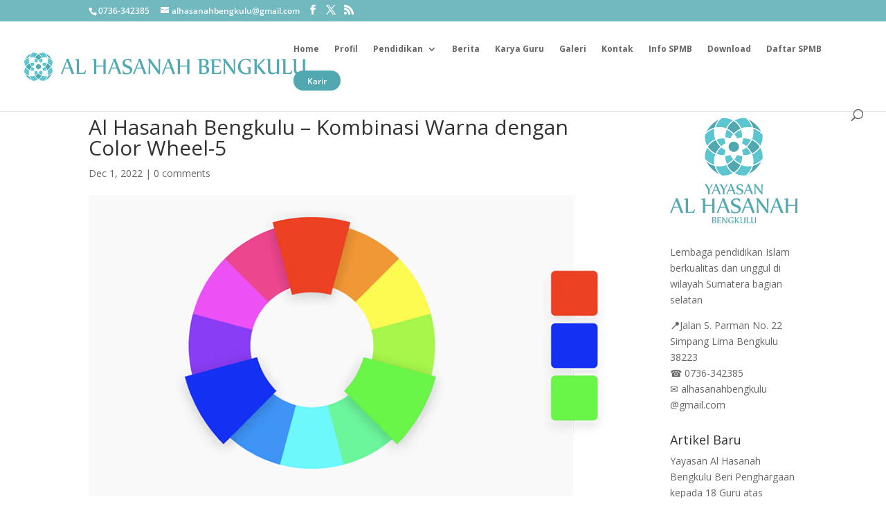

--- FILE ---
content_type: text/html; charset=UTF-8
request_url: https://alhasanah.or.id/artikel/kombinasi-warna-dengan-color-wheel/attachment/al-hasanah-bengkulu-kombinasi-warna-dengan-color-wheel-5/
body_size: 25508
content:
<!DOCTYPE html><html lang="en-US"><head><meta charset="UTF-8" /><link data-optimized="2" rel="stylesheet" href="https://alhasanah.or.id/wp-content/litespeed/css/0e98aae4cf0598ad7e4e601ab0b443e0.css?ver=7d6c3" /><meta http-equiv="X-UA-Compatible" content="IE=edge"><link rel="pingback" href="https://alhasanah.or.id/xmlrpc.php" /> <script type="text/javascript">document.documentElement.className = 'js';</script> <link rel="preconnect" href="https://fonts.gstatic.com" crossorigin /><style id="et-divi-open-sans-inline-css">/* Original: https://fonts.googleapis.com/css?family=Open+Sans:300italic,400italic,600italic,700italic,800italic,400,300,600,700,800&#038;subset=cyrillic,cyrillic-ext,greek,greek-ext,hebrew,latin,latin-ext,vietnamese&#038;display=swap *//* User Agent: Mozilla/5.0 (Unknown; Linux x86_64) AppleWebKit/538.1 (KHTML, like Gecko) Safari/538.1 Daum/4.1 */@font-face {font-family: 'Open Sans';font-style: italic;font-weight: 300;font-stretch: normal;font-display: swap;src: url(https://fonts.gstatic.com/s/opensans/v44/memQYaGs126MiZpBA-UFUIcVXSCEkx2cmqvXlWq8tWZ0Pw86hd0Rk5hkaVc.ttf) format('truetype');}@font-face {font-family: 'Open Sans';font-style: italic;font-weight: 400;font-stretch: normal;font-display: swap;src: url(https://fonts.gstatic.com/s/opensans/v44/memQYaGs126MiZpBA-UFUIcVXSCEkx2cmqvXlWq8tWZ0Pw86hd0Rk8ZkaVc.ttf) format('truetype');}@font-face {font-family: 'Open Sans';font-style: italic;font-weight: 600;font-stretch: normal;font-display: swap;src: url(https://fonts.gstatic.com/s/opensans/v44/memQYaGs126MiZpBA-UFUIcVXSCEkx2cmqvXlWq8tWZ0Pw86hd0RkxhjaVc.ttf) format('truetype');}@font-face {font-family: 'Open Sans';font-style: italic;font-weight: 700;font-stretch: normal;font-display: swap;src: url(https://fonts.gstatic.com/s/opensans/v44/memQYaGs126MiZpBA-UFUIcVXSCEkx2cmqvXlWq8tWZ0Pw86hd0RkyFjaVc.ttf) format('truetype');}@font-face {font-family: 'Open Sans';font-style: italic;font-weight: 800;font-stretch: normal;font-display: swap;src: url(https://fonts.gstatic.com/s/opensans/v44/memQYaGs126MiZpBA-UFUIcVXSCEkx2cmqvXlWq8tWZ0Pw86hd0Rk0ZjaVc.ttf) format('truetype');}@font-face {font-family: 'Open Sans';font-style: normal;font-weight: 300;font-stretch: normal;font-display: swap;src: url(https://fonts.gstatic.com/s/opensans/v44/memSYaGs126MiZpBA-UvWbX2vVnXBbObj2OVZyOOSr4dVJWUgsiH0C4n.ttf) format('truetype');}@font-face {font-family: 'Open Sans';font-style: normal;font-weight: 400;font-stretch: normal;font-display: swap;src: url(https://fonts.gstatic.com/s/opensans/v44/memSYaGs126MiZpBA-UvWbX2vVnXBbObj2OVZyOOSr4dVJWUgsjZ0C4n.ttf) format('truetype');}@font-face {font-family: 'Open Sans';font-style: normal;font-weight: 600;font-stretch: normal;font-display: swap;src: url(https://fonts.gstatic.com/s/opensans/v44/memSYaGs126MiZpBA-UvWbX2vVnXBbObj2OVZyOOSr4dVJWUgsgH1y4n.ttf) format('truetype');}@font-face {font-family: 'Open Sans';font-style: normal;font-weight: 700;font-stretch: normal;font-display: swap;src: url(https://fonts.gstatic.com/s/opensans/v44/memSYaGs126MiZpBA-UvWbX2vVnXBbObj2OVZyOOSr4dVJWUgsg-1y4n.ttf) format('truetype');}@font-face {font-family: 'Open Sans';font-style: normal;font-weight: 800;font-stretch: normal;font-display: swap;src: url(https://fonts.gstatic.com/s/opensans/v44/memSYaGs126MiZpBA-UvWbX2vVnXBbObj2OVZyOOSr4dVJWUgshZ1y4n.ttf) format('truetype');}/* User Agent: Mozilla/5.0 (Windows NT 6.1; WOW64; rv:27.0) Gecko/20100101 Firefox/27.0 */@font-face {font-family: 'Open Sans';font-style: italic;font-weight: 300;font-stretch: normal;font-display: swap;src: url(https://fonts.gstatic.com/l/font?kit=memQYaGs126MiZpBA-UFUIcVXSCEkx2cmqvXlWq8tWZ0Pw86hd0Rk5hkaVQ&skey=743457fe2cc29280&v=v44) format('woff');}@font-face {font-family: 'Open Sans';font-style: italic;font-weight: 400;font-stretch: normal;font-display: swap;src: url(https://fonts.gstatic.com/l/font?kit=memQYaGs126MiZpBA-UFUIcVXSCEkx2cmqvXlWq8tWZ0Pw86hd0Rk8ZkaVQ&skey=743457fe2cc29280&v=v44) format('woff');}@font-face {font-family: 'Open Sans';font-style: italic;font-weight: 600;font-stretch: normal;font-display: swap;src: url(https://fonts.gstatic.com/l/font?kit=memQYaGs126MiZpBA-UFUIcVXSCEkx2cmqvXlWq8tWZ0Pw86hd0RkxhjaVQ&skey=743457fe2cc29280&v=v44) format('woff');}@font-face {font-family: 'Open Sans';font-style: italic;font-weight: 700;font-stretch: normal;font-display: swap;src: url(https://fonts.gstatic.com/l/font?kit=memQYaGs126MiZpBA-UFUIcVXSCEkx2cmqvXlWq8tWZ0Pw86hd0RkyFjaVQ&skey=743457fe2cc29280&v=v44) format('woff');}@font-face {font-family: 'Open Sans';font-style: italic;font-weight: 800;font-stretch: normal;font-display: swap;src: url(https://fonts.gstatic.com/l/font?kit=memQYaGs126MiZpBA-UFUIcVXSCEkx2cmqvXlWq8tWZ0Pw86hd0Rk0ZjaVQ&skey=743457fe2cc29280&v=v44) format('woff');}@font-face {font-family: 'Open Sans';font-style: normal;font-weight: 300;font-stretch: normal;font-display: swap;src: url(https://fonts.gstatic.com/l/font?kit=memSYaGs126MiZpBA-UvWbX2vVnXBbObj2OVZyOOSr4dVJWUgsiH0C4k&skey=62c1cbfccc78b4b2&v=v44) format('woff');}@font-face {font-family: 'Open Sans';font-style: normal;font-weight: 400;font-stretch: normal;font-display: swap;src: url(https://fonts.gstatic.com/l/font?kit=memSYaGs126MiZpBA-UvWbX2vVnXBbObj2OVZyOOSr4dVJWUgsjZ0C4k&skey=62c1cbfccc78b4b2&v=v44) format('woff');}@font-face {font-family: 'Open Sans';font-style: normal;font-weight: 600;font-stretch: normal;font-display: swap;src: url(https://fonts.gstatic.com/l/font?kit=memSYaGs126MiZpBA-UvWbX2vVnXBbObj2OVZyOOSr4dVJWUgsgH1y4k&skey=62c1cbfccc78b4b2&v=v44) format('woff');}@font-face {font-family: 'Open Sans';font-style: normal;font-weight: 700;font-stretch: normal;font-display: swap;src: url(https://fonts.gstatic.com/l/font?kit=memSYaGs126MiZpBA-UvWbX2vVnXBbObj2OVZyOOSr4dVJWUgsg-1y4k&skey=62c1cbfccc78b4b2&v=v44) format('woff');}@font-face {font-family: 'Open Sans';font-style: normal;font-weight: 800;font-stretch: normal;font-display: swap;src: url(https://fonts.gstatic.com/l/font?kit=memSYaGs126MiZpBA-UvWbX2vVnXBbObj2OVZyOOSr4dVJWUgshZ1y4k&skey=62c1cbfccc78b4b2&v=v44) format('woff');}/* User Agent: Mozilla/5.0 (Windows NT 6.3; rv:39.0) Gecko/20100101 Firefox/39.0 */@font-face {font-family: 'Open Sans';font-style: italic;font-weight: 300;font-stretch: normal;font-display: swap;src: url(https://fonts.gstatic.com/s/opensans/v44/memQYaGs126MiZpBA-UFUIcVXSCEkx2cmqvXlWq8tWZ0Pw86hd0Rk5hkaVI.woff2) format('woff2');}@font-face {font-family: 'Open Sans';font-style: italic;font-weight: 400;font-stretch: normal;font-display: swap;src: url(https://fonts.gstatic.com/s/opensans/v44/memQYaGs126MiZpBA-UFUIcVXSCEkx2cmqvXlWq8tWZ0Pw86hd0Rk8ZkaVI.woff2) format('woff2');}@font-face {font-family: 'Open Sans';font-style: italic;font-weight: 600;font-stretch: normal;font-display: swap;src: url(https://fonts.gstatic.com/s/opensans/v44/memQYaGs126MiZpBA-UFUIcVXSCEkx2cmqvXlWq8tWZ0Pw86hd0RkxhjaVI.woff2) format('woff2');}@font-face {font-family: 'Open Sans';font-style: italic;font-weight: 700;font-stretch: normal;font-display: swap;src: url(https://fonts.gstatic.com/s/opensans/v44/memQYaGs126MiZpBA-UFUIcVXSCEkx2cmqvXlWq8tWZ0Pw86hd0RkyFjaVI.woff2) format('woff2');}@font-face {font-family: 'Open Sans';font-style: italic;font-weight: 800;font-stretch: normal;font-display: swap;src: url(https://fonts.gstatic.com/s/opensans/v44/memQYaGs126MiZpBA-UFUIcVXSCEkx2cmqvXlWq8tWZ0Pw86hd0Rk0ZjaVI.woff2) format('woff2');}@font-face {font-family: 'Open Sans';font-style: normal;font-weight: 300;font-stretch: normal;font-display: swap;src: url(https://fonts.gstatic.com/s/opensans/v44/memSYaGs126MiZpBA-UvWbX2vVnXBbObj2OVZyOOSr4dVJWUgsiH0C4i.woff2) format('woff2');}@font-face {font-family: 'Open Sans';font-style: normal;font-weight: 400;font-stretch: normal;font-display: swap;src: url(https://fonts.gstatic.com/s/opensans/v44/memSYaGs126MiZpBA-UvWbX2vVnXBbObj2OVZyOOSr4dVJWUgsjZ0C4i.woff2) format('woff2');}@font-face {font-family: 'Open Sans';font-style: normal;font-weight: 600;font-stretch: normal;font-display: swap;src: url(https://fonts.gstatic.com/s/opensans/v44/memSYaGs126MiZpBA-UvWbX2vVnXBbObj2OVZyOOSr4dVJWUgsgH1y4i.woff2) format('woff2');}@font-face {font-family: 'Open Sans';font-style: normal;font-weight: 700;font-stretch: normal;font-display: swap;src: url(https://fonts.gstatic.com/s/opensans/v44/memSYaGs126MiZpBA-UvWbX2vVnXBbObj2OVZyOOSr4dVJWUgsg-1y4i.woff2) format('woff2');}@font-face {font-family: 'Open Sans';font-style: normal;font-weight: 800;font-stretch: normal;font-display: swap;src: url(https://fonts.gstatic.com/s/opensans/v44/memSYaGs126MiZpBA-UvWbX2vVnXBbObj2OVZyOOSr4dVJWUgshZ1y4i.woff2) format('woff2');}</style><meta name='robots' content='index, follow, max-image-preview:large, max-snippet:-1, max-video-preview:-1' /> <script type="text/javascript">let jqueryParams=[],jQuery=function(r){return jqueryParams=[...jqueryParams,r],jQuery},$=function(r){return jqueryParams=[...jqueryParams,r],$};window.jQuery=jQuery,window.$=jQuery;let customHeadScripts=!1;jQuery.fn=jQuery.prototype={},$.fn=jQuery.prototype={},jQuery.noConflict=function(r){if(window.jQuery)return jQuery=window.jQuery,$=window.jQuery,customHeadScripts=!0,jQuery.noConflict},jQuery.ready=function(r){jqueryParams=[...jqueryParams,r]},$.ready=function(r){jqueryParams=[...jqueryParams,r]},jQuery.load=function(r){jqueryParams=[...jqueryParams,r]},$.load=function(r){jqueryParams=[...jqueryParams,r]},jQuery.fn.ready=function(r){jqueryParams=[...jqueryParams,r]},$.fn.ready=function(r){jqueryParams=[...jqueryParams,r]};</script> <title>Al Hasanah Bengkulu - Kombinasi Warna dengan Color Wheel-5 - Yayasan Al Hasanah Bengkulu</title><link rel="canonical" href="https://alhasanah.or.id/artikel/kombinasi-warna-dengan-color-wheel/attachment/al-hasanah-bengkulu-kombinasi-warna-dengan-color-wheel-5/" /><meta property="og:locale" content="en_US" /><meta property="og:type" content="article" /><meta property="og:title" content="Al Hasanah Bengkulu - Kombinasi Warna dengan Color Wheel-5 - Yayasan Al Hasanah Bengkulu" /><meta property="og:url" content="https://alhasanah.or.id/artikel/kombinasi-warna-dengan-color-wheel/attachment/al-hasanah-bengkulu-kombinasi-warna-dengan-color-wheel-5/" /><meta property="og:site_name" content="Yayasan Al Hasanah Bengkulu" /><meta property="article:modified_time" content="2022-12-01T15:23:58+00:00" /><meta property="og:image" content="https://alhasanah.or.id/artikel/kombinasi-warna-dengan-color-wheel/attachment/al-hasanah-bengkulu-kombinasi-warna-dengan-color-wheel-5" /><meta property="og:image:width" content="800" /><meta property="og:image:height" content="460" /><meta property="og:image:type" content="image/png" /><meta name="twitter:card" content="summary_large_image" /> <script type="application/ld+json" class="yoast-schema-graph">{"@context":"https://schema.org","@graph":[{"@type":"WebPage","@id":"https://alhasanah.or.id/artikel/kombinasi-warna-dengan-color-wheel/attachment/al-hasanah-bengkulu-kombinasi-warna-dengan-color-wheel-5/","url":"https://alhasanah.or.id/artikel/kombinasi-warna-dengan-color-wheel/attachment/al-hasanah-bengkulu-kombinasi-warna-dengan-color-wheel-5/","name":"Al Hasanah Bengkulu - Kombinasi Warna dengan Color Wheel-5 - Yayasan Al Hasanah Bengkulu","isPartOf":{"@id":"https://alhasanah.or.id/#website"},"primaryImageOfPage":{"@id":"https://alhasanah.or.id/artikel/kombinasi-warna-dengan-color-wheel/attachment/al-hasanah-bengkulu-kombinasi-warna-dengan-color-wheel-5/#primaryimage"},"image":{"@id":"https://alhasanah.or.id/artikel/kombinasi-warna-dengan-color-wheel/attachment/al-hasanah-bengkulu-kombinasi-warna-dengan-color-wheel-5/#primaryimage"},"thumbnailUrl":"https://alhasanah.or.id/wp-content/uploads/2022/12/Al-Hasanah-Bengkulu-Kombinasi-Warna-dengan-Color-Wheel-5.png","datePublished":"2022-12-01T14:59:46+00:00","dateModified":"2022-12-01T15:23:58+00:00","breadcrumb":{"@id":"https://alhasanah.or.id/artikel/kombinasi-warna-dengan-color-wheel/attachment/al-hasanah-bengkulu-kombinasi-warna-dengan-color-wheel-5/#breadcrumb"},"inLanguage":"en-US","potentialAction":[{"@type":"ReadAction","target":["https://alhasanah.or.id/artikel/kombinasi-warna-dengan-color-wheel/attachment/al-hasanah-bengkulu-kombinasi-warna-dengan-color-wheel-5/"]}]},{"@type":"ImageObject","inLanguage":"en-US","@id":"https://alhasanah.or.id/artikel/kombinasi-warna-dengan-color-wheel/attachment/al-hasanah-bengkulu-kombinasi-warna-dengan-color-wheel-5/#primaryimage","url":"https://alhasanah.or.id/wp-content/uploads/2022/12/Al-Hasanah-Bengkulu-Kombinasi-Warna-dengan-Color-Wheel-5.png","contentUrl":"https://alhasanah.or.id/wp-content/uploads/2022/12/Al-Hasanah-Bengkulu-Kombinasi-Warna-dengan-Color-Wheel-5.png","width":800,"height":460},{"@type":"BreadcrumbList","@id":"https://alhasanah.or.id/artikel/kombinasi-warna-dengan-color-wheel/attachment/al-hasanah-bengkulu-kombinasi-warna-dengan-color-wheel-5/#breadcrumb","itemListElement":[{"@type":"ListItem","position":1,"name":"Home","item":"https://alhasanah.or.id/"},{"@type":"ListItem","position":2,"name":"Kombinasi Warna dengan Color Wheel","item":"https://alhasanah.or.id/artikel/kombinasi-warna-dengan-color-wheel/"},{"@type":"ListItem","position":3,"name":"Al Hasanah Bengkulu &#8211; Kombinasi Warna dengan Color Wheel-5"}]},{"@type":"WebSite","@id":"https://alhasanah.or.id/#website","url":"https://alhasanah.or.id/","name":"Yayasan Al Hasanah Bengkulu","description":"alhasanah.or.id","potentialAction":[{"@type":"SearchAction","target":{"@type":"EntryPoint","urlTemplate":"https://alhasanah.or.id/?s={search_term_string}"},"query-input":{"@type":"PropertyValueSpecification","valueRequired":true,"valueName":"search_term_string"}}],"inLanguage":"en-US"}]}</script> <link rel='dns-prefetch' href='//fonts.googleapis.com' /><link rel="alternate" type="application/rss+xml" title="Yayasan Al Hasanah Bengkulu &raquo; Feed" href="https://alhasanah.or.id/feed/" /><link rel="alternate" type="application/rss+xml" title="Yayasan Al Hasanah Bengkulu &raquo; Comments Feed" href="https://alhasanah.or.id/comments/feed/" /><link rel="alternate" type="application/rss+xml" title="Yayasan Al Hasanah Bengkulu &raquo; Al Hasanah Bengkulu &#8211; Kombinasi Warna dengan Color Wheel-5 Comments Feed" href="https://alhasanah.or.id/artikel/kombinasi-warna-dengan-color-wheel/attachment/al-hasanah-bengkulu-kombinasi-warna-dengan-color-wheel-5/feed/" /><meta content="Divi v.4.27.4" name="generator"/><style id='wp-block-library-theme-inline-css' type='text/css'>.wp-block-audio :where(figcaption){color:#555;font-size:13px;text-align:center}.is-dark-theme .wp-block-audio :where(figcaption){color:#ffffffa6}.wp-block-audio{margin:0 0 1em}.wp-block-code{border:1px solid #ccc;border-radius:4px;font-family:Menlo,Consolas,monaco,monospace;padding:.8em 1em}.wp-block-embed :where(figcaption){color:#555;font-size:13px;text-align:center}.is-dark-theme .wp-block-embed :where(figcaption){color:#ffffffa6}.wp-block-embed{margin:0 0 1em}.blocks-gallery-caption{color:#555;font-size:13px;text-align:center}.is-dark-theme .blocks-gallery-caption{color:#ffffffa6}:root :where(.wp-block-image figcaption){color:#555;font-size:13px;text-align:center}.is-dark-theme :root :where(.wp-block-image figcaption){color:#ffffffa6}.wp-block-image{margin:0 0 1em}.wp-block-pullquote{border-bottom:4px solid;border-top:4px solid;color:currentColor;margin-bottom:1.75em}.wp-block-pullquote cite,.wp-block-pullquote footer,.wp-block-pullquote__citation{color:currentColor;font-size:.8125em;font-style:normal;text-transform:uppercase}.wp-block-quote{border-left:.25em solid;margin:0 0 1.75em;padding-left:1em}.wp-block-quote cite,.wp-block-quote footer{color:currentColor;font-size:.8125em;font-style:normal;position:relative}.wp-block-quote:where(.has-text-align-right){border-left:none;border-right:.25em solid;padding-left:0;padding-right:1em}.wp-block-quote:where(.has-text-align-center){border:none;padding-left:0}.wp-block-quote.is-large,.wp-block-quote.is-style-large,.wp-block-quote:where(.is-style-plain){border:none}.wp-block-search .wp-block-search__label{font-weight:700}.wp-block-search__button{border:1px solid #ccc;padding:.375em .625em}:where(.wp-block-group.has-background){padding:1.25em 2.375em}.wp-block-separator.has-css-opacity{opacity:.4}.wp-block-separator{border:none;border-bottom:2px solid;margin-left:auto;margin-right:auto}.wp-block-separator.has-alpha-channel-opacity{opacity:1}.wp-block-separator:not(.is-style-wide):not(.is-style-dots){width:100px}.wp-block-separator.has-background:not(.is-style-dots){border-bottom:none;height:1px}.wp-block-separator.has-background:not(.is-style-wide):not(.is-style-dots){height:2px}.wp-block-table{margin:0 0 1em}.wp-block-table td,.wp-block-table th{word-break:normal}.wp-block-table :where(figcaption){color:#555;font-size:13px;text-align:center}.is-dark-theme .wp-block-table :where(figcaption){color:#ffffffa6}.wp-block-video :where(figcaption){color:#555;font-size:13px;text-align:center}.is-dark-theme .wp-block-video :where(figcaption){color:#ffffffa6}.wp-block-video{margin:0 0 1em}:root :where(.wp-block-template-part.has-background){margin-bottom:0;margin-top:0;padding:1.25em 2.375em}</style><style id='global-styles-inline-css' type='text/css'>:root{--wp--preset--aspect-ratio--square: 1;--wp--preset--aspect-ratio--4-3: 4/3;--wp--preset--aspect-ratio--3-4: 3/4;--wp--preset--aspect-ratio--3-2: 3/2;--wp--preset--aspect-ratio--2-3: 2/3;--wp--preset--aspect-ratio--16-9: 16/9;--wp--preset--aspect-ratio--9-16: 9/16;--wp--preset--color--black: #000000;--wp--preset--color--cyan-bluish-gray: #abb8c3;--wp--preset--color--white: #ffffff;--wp--preset--color--pale-pink: #f78da7;--wp--preset--color--vivid-red: #cf2e2e;--wp--preset--color--luminous-vivid-orange: #ff6900;--wp--preset--color--luminous-vivid-amber: #fcb900;--wp--preset--color--light-green-cyan: #7bdcb5;--wp--preset--color--vivid-green-cyan: #00d084;--wp--preset--color--pale-cyan-blue: #8ed1fc;--wp--preset--color--vivid-cyan-blue: #0693e3;--wp--preset--color--vivid-purple: #9b51e0;--wp--preset--gradient--vivid-cyan-blue-to-vivid-purple: linear-gradient(135deg,rgba(6,147,227,1) 0%,rgb(155,81,224) 100%);--wp--preset--gradient--light-green-cyan-to-vivid-green-cyan: linear-gradient(135deg,rgb(122,220,180) 0%,rgb(0,208,130) 100%);--wp--preset--gradient--luminous-vivid-amber-to-luminous-vivid-orange: linear-gradient(135deg,rgba(252,185,0,1) 0%,rgba(255,105,0,1) 100%);--wp--preset--gradient--luminous-vivid-orange-to-vivid-red: linear-gradient(135deg,rgba(255,105,0,1) 0%,rgb(207,46,46) 100%);--wp--preset--gradient--very-light-gray-to-cyan-bluish-gray: linear-gradient(135deg,rgb(238,238,238) 0%,rgb(169,184,195) 100%);--wp--preset--gradient--cool-to-warm-spectrum: linear-gradient(135deg,rgb(74,234,220) 0%,rgb(151,120,209) 20%,rgb(207,42,186) 40%,rgb(238,44,130) 60%,rgb(251,105,98) 80%,rgb(254,248,76) 100%);--wp--preset--gradient--blush-light-purple: linear-gradient(135deg,rgb(255,206,236) 0%,rgb(152,150,240) 100%);--wp--preset--gradient--blush-bordeaux: linear-gradient(135deg,rgb(254,205,165) 0%,rgb(254,45,45) 50%,rgb(107,0,62) 100%);--wp--preset--gradient--luminous-dusk: linear-gradient(135deg,rgb(255,203,112) 0%,rgb(199,81,192) 50%,rgb(65,88,208) 100%);--wp--preset--gradient--pale-ocean: linear-gradient(135deg,rgb(255,245,203) 0%,rgb(182,227,212) 50%,rgb(51,167,181) 100%);--wp--preset--gradient--electric-grass: linear-gradient(135deg,rgb(202,248,128) 0%,rgb(113,206,126) 100%);--wp--preset--gradient--midnight: linear-gradient(135deg,rgb(2,3,129) 0%,rgb(40,116,252) 100%);--wp--preset--font-size--small: 13px;--wp--preset--font-size--medium: 20px;--wp--preset--font-size--large: 36px;--wp--preset--font-size--x-large: 42px;--wp--preset--spacing--20: 0.44rem;--wp--preset--spacing--30: 0.67rem;--wp--preset--spacing--40: 1rem;--wp--preset--spacing--50: 1.5rem;--wp--preset--spacing--60: 2.25rem;--wp--preset--spacing--70: 3.38rem;--wp--preset--spacing--80: 5.06rem;--wp--preset--shadow--natural: 6px 6px 9px rgba(0, 0, 0, 0.2);--wp--preset--shadow--deep: 12px 12px 50px rgba(0, 0, 0, 0.4);--wp--preset--shadow--sharp: 6px 6px 0px rgba(0, 0, 0, 0.2);--wp--preset--shadow--outlined: 6px 6px 0px -3px rgba(255, 255, 255, 1), 6px 6px rgba(0, 0, 0, 1);--wp--preset--shadow--crisp: 6px 6px 0px rgba(0, 0, 0, 1);}:root { --wp--style--global--content-size: 823px;--wp--style--global--wide-size: 1080px; }:where(body) { margin: 0; }.wp-site-blocks > .alignleft { float: left; margin-right: 2em; }.wp-site-blocks > .alignright { float: right; margin-left: 2em; }.wp-site-blocks > .aligncenter { justify-content: center; margin-left: auto; margin-right: auto; }:where(.is-layout-flex){gap: 0.5em;}:where(.is-layout-grid){gap: 0.5em;}.is-layout-flow > .alignleft{float: left;margin-inline-start: 0;margin-inline-end: 2em;}.is-layout-flow > .alignright{float: right;margin-inline-start: 2em;margin-inline-end: 0;}.is-layout-flow > .aligncenter{margin-left: auto !important;margin-right: auto !important;}.is-layout-constrained > .alignleft{float: left;margin-inline-start: 0;margin-inline-end: 2em;}.is-layout-constrained > .alignright{float: right;margin-inline-start: 2em;margin-inline-end: 0;}.is-layout-constrained > .aligncenter{margin-left: auto !important;margin-right: auto !important;}.is-layout-constrained > :where(:not(.alignleft):not(.alignright):not(.alignfull)){max-width: var(--wp--style--global--content-size);margin-left: auto !important;margin-right: auto !important;}.is-layout-constrained > .alignwide{max-width: var(--wp--style--global--wide-size);}body .is-layout-flex{display: flex;}.is-layout-flex{flex-wrap: wrap;align-items: center;}.is-layout-flex > :is(*, div){margin: 0;}body .is-layout-grid{display: grid;}.is-layout-grid > :is(*, div){margin: 0;}body{padding-top: 0px;padding-right: 0px;padding-bottom: 0px;padding-left: 0px;}:root :where(.wp-element-button, .wp-block-button__link){background-color: #32373c;border-width: 0;color: #fff;font-family: inherit;font-size: inherit;line-height: inherit;padding: calc(0.667em + 2px) calc(1.333em + 2px);text-decoration: none;}.has-black-color{color: var(--wp--preset--color--black) !important;}.has-cyan-bluish-gray-color{color: var(--wp--preset--color--cyan-bluish-gray) !important;}.has-white-color{color: var(--wp--preset--color--white) !important;}.has-pale-pink-color{color: var(--wp--preset--color--pale-pink) !important;}.has-vivid-red-color{color: var(--wp--preset--color--vivid-red) !important;}.has-luminous-vivid-orange-color{color: var(--wp--preset--color--luminous-vivid-orange) !important;}.has-luminous-vivid-amber-color{color: var(--wp--preset--color--luminous-vivid-amber) !important;}.has-light-green-cyan-color{color: var(--wp--preset--color--light-green-cyan) !important;}.has-vivid-green-cyan-color{color: var(--wp--preset--color--vivid-green-cyan) !important;}.has-pale-cyan-blue-color{color: var(--wp--preset--color--pale-cyan-blue) !important;}.has-vivid-cyan-blue-color{color: var(--wp--preset--color--vivid-cyan-blue) !important;}.has-vivid-purple-color{color: var(--wp--preset--color--vivid-purple) !important;}.has-black-background-color{background-color: var(--wp--preset--color--black) !important;}.has-cyan-bluish-gray-background-color{background-color: var(--wp--preset--color--cyan-bluish-gray) !important;}.has-white-background-color{background-color: var(--wp--preset--color--white) !important;}.has-pale-pink-background-color{background-color: var(--wp--preset--color--pale-pink) !important;}.has-vivid-red-background-color{background-color: var(--wp--preset--color--vivid-red) !important;}.has-luminous-vivid-orange-background-color{background-color: var(--wp--preset--color--luminous-vivid-orange) !important;}.has-luminous-vivid-amber-background-color{background-color: var(--wp--preset--color--luminous-vivid-amber) !important;}.has-light-green-cyan-background-color{background-color: var(--wp--preset--color--light-green-cyan) !important;}.has-vivid-green-cyan-background-color{background-color: var(--wp--preset--color--vivid-green-cyan) !important;}.has-pale-cyan-blue-background-color{background-color: var(--wp--preset--color--pale-cyan-blue) !important;}.has-vivid-cyan-blue-background-color{background-color: var(--wp--preset--color--vivid-cyan-blue) !important;}.has-vivid-purple-background-color{background-color: var(--wp--preset--color--vivid-purple) !important;}.has-black-border-color{border-color: var(--wp--preset--color--black) !important;}.has-cyan-bluish-gray-border-color{border-color: var(--wp--preset--color--cyan-bluish-gray) !important;}.has-white-border-color{border-color: var(--wp--preset--color--white) !important;}.has-pale-pink-border-color{border-color: var(--wp--preset--color--pale-pink) !important;}.has-vivid-red-border-color{border-color: var(--wp--preset--color--vivid-red) !important;}.has-luminous-vivid-orange-border-color{border-color: var(--wp--preset--color--luminous-vivid-orange) !important;}.has-luminous-vivid-amber-border-color{border-color: var(--wp--preset--color--luminous-vivid-amber) !important;}.has-light-green-cyan-border-color{border-color: var(--wp--preset--color--light-green-cyan) !important;}.has-vivid-green-cyan-border-color{border-color: var(--wp--preset--color--vivid-green-cyan) !important;}.has-pale-cyan-blue-border-color{border-color: var(--wp--preset--color--pale-cyan-blue) !important;}.has-vivid-cyan-blue-border-color{border-color: var(--wp--preset--color--vivid-cyan-blue) !important;}.has-vivid-purple-border-color{border-color: var(--wp--preset--color--vivid-purple) !important;}.has-vivid-cyan-blue-to-vivid-purple-gradient-background{background: var(--wp--preset--gradient--vivid-cyan-blue-to-vivid-purple) !important;}.has-light-green-cyan-to-vivid-green-cyan-gradient-background{background: var(--wp--preset--gradient--light-green-cyan-to-vivid-green-cyan) !important;}.has-luminous-vivid-amber-to-luminous-vivid-orange-gradient-background{background: var(--wp--preset--gradient--luminous-vivid-amber-to-luminous-vivid-orange) !important;}.has-luminous-vivid-orange-to-vivid-red-gradient-background{background: var(--wp--preset--gradient--luminous-vivid-orange-to-vivid-red) !important;}.has-very-light-gray-to-cyan-bluish-gray-gradient-background{background: var(--wp--preset--gradient--very-light-gray-to-cyan-bluish-gray) !important;}.has-cool-to-warm-spectrum-gradient-background{background: var(--wp--preset--gradient--cool-to-warm-spectrum) !important;}.has-blush-light-purple-gradient-background{background: var(--wp--preset--gradient--blush-light-purple) !important;}.has-blush-bordeaux-gradient-background{background: var(--wp--preset--gradient--blush-bordeaux) !important;}.has-luminous-dusk-gradient-background{background: var(--wp--preset--gradient--luminous-dusk) !important;}.has-pale-ocean-gradient-background{background: var(--wp--preset--gradient--pale-ocean) !important;}.has-electric-grass-gradient-background{background: var(--wp--preset--gradient--electric-grass) !important;}.has-midnight-gradient-background{background: var(--wp--preset--gradient--midnight) !important;}.has-small-font-size{font-size: var(--wp--preset--font-size--small) !important;}.has-medium-font-size{font-size: var(--wp--preset--font-size--medium) !important;}.has-large-font-size{font-size: var(--wp--preset--font-size--large) !important;}.has-x-large-font-size{font-size: var(--wp--preset--font-size--x-large) !important;}
:where(.wp-block-post-template.is-layout-flex){gap: 1.25em;}:where(.wp-block-post-template.is-layout-grid){gap: 1.25em;}
:where(.wp-block-columns.is-layout-flex){gap: 2em;}:where(.wp-block-columns.is-layout-grid){gap: 2em;}
:root :where(.wp-block-pullquote){font-size: 1.5em;line-height: 1.6;}</style><style id='custom-article-cards-inline-css' type='text/css'>.divi-100-article-card .et_pb_blog_grid .article-card__category,
				.divi-100-article-card .et_pb_blog_grid .article-card__date { background-color: #71b8bf; }
				.divi-100-article-card .et_pb_blog_grid .article-card__sub-title { color: #71b8bf; }</style><link rel='stylesheet' id='et-gf-open-sans-css' href='https://fonts.googleapis.com/css?family=Open+Sans:400,700' type='text/css' media='all' /><style id='divi-style-inline-inline-css' type='text/css'>/*!
Theme Name: Divi
Theme URI: http://www.elegantthemes.com/gallery/divi/
Version: 4.27.4
Description: Smart. Flexible. Beautiful. Divi is the most powerful theme in our collection.
Author: Elegant Themes
Author URI: http://www.elegantthemes.com
License: GNU General Public License v2
License URI: http://www.gnu.org/licenses/gpl-2.0.html
*/

a,abbr,acronym,address,applet,b,big,blockquote,body,center,cite,code,dd,del,dfn,div,dl,dt,em,fieldset,font,form,h1,h2,h3,h4,h5,h6,html,i,iframe,img,ins,kbd,label,legend,li,object,ol,p,pre,q,s,samp,small,span,strike,strong,sub,sup,tt,u,ul,var{margin:0;padding:0;border:0;outline:0;font-size:100%;-ms-text-size-adjust:100%;-webkit-text-size-adjust:100%;vertical-align:baseline;background:transparent}body{line-height:1}ol,ul{list-style:none}blockquote,q{quotes:none}blockquote:after,blockquote:before,q:after,q:before{content:"";content:none}blockquote{margin:20px 0 30px;border-left:5px solid;padding-left:20px}:focus{outline:0}del{text-decoration:line-through}pre{overflow:auto;padding:10px}figure{margin:0}table{border-collapse:collapse;border-spacing:0}article,aside,footer,header,hgroup,nav,section{display:block}body{font-family:Open Sans,Arial,sans-serif;font-size:14px;color:#666;background-color:#fff;line-height:1.7em;font-weight:500;-webkit-font-smoothing:antialiased;-moz-osx-font-smoothing:grayscale}body.page-template-page-template-blank-php #page-container{padding-top:0!important}body.et_cover_background{background-size:cover!important;background-position:top!important;background-repeat:no-repeat!important;background-attachment:fixed}a{color:#2ea3f2}a,a:hover{text-decoration:none}p{padding-bottom:1em}p:not(.has-background):last-of-type{padding-bottom:0}p.et_normal_padding{padding-bottom:1em}strong{font-weight:700}cite,em,i{font-style:italic}code,pre{font-family:Courier New,monospace;margin-bottom:10px}ins{text-decoration:none}sub,sup{height:0;line-height:1;position:relative;vertical-align:baseline}sup{bottom:.8em}sub{top:.3em}dl{margin:0 0 1.5em}dl dt{font-weight:700}dd{margin-left:1.5em}blockquote p{padding-bottom:0}embed,iframe,object,video{max-width:100%}h1,h2,h3,h4,h5,h6{color:#333;padding-bottom:10px;line-height:1em;font-weight:500}h1 a,h2 a,h3 a,h4 a,h5 a,h6 a{color:inherit}h1{font-size:30px}h2{font-size:26px}h3{font-size:22px}h4{font-size:18px}h5{font-size:16px}h6{font-size:14px}input{-webkit-appearance:none}input[type=checkbox]{-webkit-appearance:checkbox}input[type=radio]{-webkit-appearance:radio}input.text,input.title,input[type=email],input[type=password],input[type=tel],input[type=text],select,textarea{background-color:#fff;border:1px solid #bbb;padding:2px;color:#4e4e4e}input.text:focus,input.title:focus,input[type=text]:focus,select:focus,textarea:focus{border-color:#2d3940;color:#3e3e3e}input.text,input.title,input[type=text],select,textarea{margin:0}textarea{padding:4px}button,input,select,textarea{font-family:inherit}img{max-width:100%;height:auto}.clear{clear:both}br.clear{margin:0;padding:0}.pagination{clear:both}#et_search_icon:hover,.et-social-icon a:hover,.et_password_protected_form .et_submit_button,.form-submit .et_pb_buttontton.alt.disabled,.nav-single a,.posted_in a{color:#2ea3f2}.et-search-form,blockquote{border-color:#2ea3f2}#main-content{background-color:#fff}.container{width:80%;max-width:1080px;margin:auto;position:relative}body:not(.et-tb) #main-content .container,body:not(.et-tb-has-header) #main-content .container{padding-top:58px}.et_full_width_page #main-content .container:before{display:none}.main_title{margin-bottom:20px}.et_password_protected_form .et_submit_button:hover,.form-submit .et_pb_button:hover{background:rgba(0,0,0,.05)}.et_button_icon_visible .et_pb_button{padding-right:2em;padding-left:.7em}.et_button_icon_visible .et_pb_button:after{opacity:1;margin-left:0}.et_button_left .et_pb_button:hover:after{left:.15em}.et_button_left .et_pb_button:after{margin-left:0;left:1em}.et_button_icon_visible.et_button_left .et_pb_button,.et_button_left .et_pb_button:hover,.et_button_left .et_pb_module .et_pb_button:hover{padding-left:2em;padding-right:.7em}.et_button_icon_visible.et_button_left .et_pb_button:after,.et_button_left .et_pb_button:hover:after{left:.15em}.et_password_protected_form .et_submit_button:hover,.form-submit .et_pb_button:hover{padding:.3em 1em}.et_button_no_icon .et_pb_button:after{display:none}.et_button_no_icon.et_button_icon_visible.et_button_left .et_pb_button,.et_button_no_icon.et_button_left .et_pb_button:hover,.et_button_no_icon .et_pb_button,.et_button_no_icon .et_pb_button:hover{padding:.3em 1em!important}.et_button_custom_icon .et_pb_button:after{line-height:1.7em}.et_button_custom_icon.et_button_icon_visible .et_pb_button:after,.et_button_custom_icon .et_pb_button:hover:after{margin-left:.3em}#left-area .post_format-post-format-gallery .wp-block-gallery:first-of-type{padding:0;margin-bottom:-16px}.entry-content table:not(.variations){border:1px solid #eee;margin:0 0 15px;text-align:left;width:100%}.entry-content thead th,.entry-content tr th{color:#555;font-weight:700;padding:9px 24px}.entry-content tr td{border-top:1px solid #eee;padding:6px 24px}#left-area ul,.entry-content ul,.et-l--body ul,.et-l--footer ul,.et-l--header ul{list-style-type:disc;padding:0 0 23px 1em;line-height:26px}#left-area ol,.entry-content ol,.et-l--body ol,.et-l--footer ol,.et-l--header ol{list-style-type:decimal;list-style-position:inside;padding:0 0 23px;line-height:26px}#left-area ul li ul,.entry-content ul li ol{padding:2px 0 2px 20px}#left-area ol li ul,.entry-content ol li ol,.et-l--body ol li ol,.et-l--footer ol li ol,.et-l--header ol li ol{padding:2px 0 2px 35px}#left-area ul.wp-block-gallery{display:-webkit-box;display:-ms-flexbox;display:flex;-ms-flex-wrap:wrap;flex-wrap:wrap;list-style-type:none;padding:0}#left-area ul.products{padding:0!important;line-height:1.7!important;list-style:none!important}.gallery-item a{display:block}.gallery-caption,.gallery-item a{width:90%}#wpadminbar{z-index:100001}#left-area .post-meta{font-size:14px;padding-bottom:15px}#left-area .post-meta a{text-decoration:none;color:#666}#left-area .et_featured_image{padding-bottom:7px}.single .post{padding-bottom:25px}body.single .et_audio_content{margin-bottom:-6px}.nav-single a{text-decoration:none;color:#2ea3f2;font-size:14px;font-weight:400}.nav-previous{float:left}.nav-next{float:right}.et_password_protected_form p input{background-color:#eee;border:none!important;width:100%!important;border-radius:0!important;font-size:14px;color:#999!important;padding:16px!important;-webkit-box-sizing:border-box;box-sizing:border-box}.et_password_protected_form label{display:none}.et_password_protected_form .et_submit_button{font-family:inherit;display:block;float:right;margin:8px auto 0;cursor:pointer}.post-password-required p.nocomments.container{max-width:100%}.post-password-required p.nocomments.container:before{display:none}.aligncenter,div.post .new-post .aligncenter{display:block;margin-left:auto;margin-right:auto}.wp-caption{border:1px solid #ddd;text-align:center;background-color:#f3f3f3;margin-bottom:10px;max-width:96%;padding:8px}.wp-caption.alignleft{margin:0 30px 20px 0}.wp-caption.alignright{margin:0 0 20px 30px}.wp-caption img{margin:0;padding:0;border:0}.wp-caption p.wp-caption-text{font-size:12px;padding:0 4px 5px;margin:0}.alignright{float:right}.alignleft{float:left}img.alignleft{display:inline;float:left;margin-right:15px}img.alignright{display:inline;float:right;margin-left:15px}.page.et_pb_pagebuilder_layout #main-content{background-color:transparent}body #main-content .et_builder_inner_content>h1,body #main-content .et_builder_inner_content>h2,body #main-content .et_builder_inner_content>h3,body #main-content .et_builder_inner_content>h4,body #main-content .et_builder_inner_content>h5,body #main-content .et_builder_inner_content>h6{line-height:1.4em}body #main-content .et_builder_inner_content>p{line-height:1.7em}.wp-block-pullquote{margin:20px 0 30px}.wp-block-pullquote.has-background blockquote{border-left:none}.wp-block-group.has-background{padding:1.5em 1.5em .5em}@media (min-width:981px){#left-area{width:79.125%;padding-bottom:23px}#main-content .container:before{content:"";position:absolute;top:0;height:100%;width:1px;background-color:#e2e2e2}.et_full_width_page #left-area,.et_no_sidebar #left-area{float:none;width:100%!important}.et_full_width_page #left-area{padding-bottom:0}.et_no_sidebar #main-content .container:before{display:none}}@media (max-width:980px){#page-container{padding-top:80px}.et-tb #page-container,.et-tb-has-header #page-container{padding-top:0!important}#left-area,#sidebar{width:100%!important}#main-content .container:before{display:none!important}.et_full_width_page .et_gallery_item:nth-child(4n+1){clear:none}}@media print{#page-container{padding-top:0!important}}#wp-admin-bar-et-use-visual-builder a:before{font-family:ETmodules!important;content:"\e625";font-size:30px!important;width:28px;margin-top:-3px;color:#974df3!important}#wp-admin-bar-et-use-visual-builder:hover a:before{color:#fff!important}#wp-admin-bar-et-use-visual-builder:hover a,#wp-admin-bar-et-use-visual-builder a:hover{transition:background-color .5s ease;-webkit-transition:background-color .5s ease;-moz-transition:background-color .5s ease;background-color:#7e3bd0!important;color:#fff!important}* html .clearfix,:first-child+html .clearfix{zoom:1}.iphone .et_pb_section_video_bg video::-webkit-media-controls-start-playback-button{display:none!important;-webkit-appearance:none}.et_mobile_device .et_pb_section_parallax .et_pb_parallax_css{background-attachment:scroll}.et-social-facebook a.icon:before{content:"\e093"}.et-social-twitter a.icon:before{content:"\e094"}.et-social-google-plus a.icon:before{content:"\e096"}.et-social-instagram a.icon:before{content:"\e09a"}.et-social-rss a.icon:before{content:"\e09e"}.ai1ec-single-event:after{content:" ";display:table;clear:both}.evcal_event_details .evcal_evdata_cell .eventon_details_shading_bot.eventon_details_shading_bot{z-index:3}.wp-block-divi-layout{margin-bottom:1em}*{-webkit-box-sizing:border-box;box-sizing:border-box}#et-info-email:before,#et-info-phone:before,#et_search_icon:before,.comment-reply-link:after,.et-cart-info span:before,.et-pb-arrow-next:before,.et-pb-arrow-prev:before,.et-social-icon a:before,.et_audio_container .mejs-playpause-button button:before,.et_audio_container .mejs-volume-button button:before,.et_overlay:before,.et_password_protected_form .et_submit_button:after,.et_pb_button:after,.et_pb_contact_reset:after,.et_pb_contact_submit:after,.et_pb_font_icon:before,.et_pb_newsletter_button:after,.et_pb_pricing_table_button:after,.et_pb_promo_button:after,.et_pb_testimonial:before,.et_pb_toggle_title:before,.form-submit .et_pb_button:after,.mobile_menu_bar:before,a.et_pb_more_button:after{font-family:ETmodules!important;speak:none;font-style:normal;font-weight:400;-webkit-font-feature-settings:normal;font-feature-settings:normal;font-variant:normal;text-transform:none;line-height:1;-webkit-font-smoothing:antialiased;-moz-osx-font-smoothing:grayscale;text-shadow:0 0;direction:ltr}.et-pb-icon,.et_pb_custom_button_icon.et_pb_button:after,.et_pb_login .et_pb_custom_button_icon.et_pb_button:after,.et_pb_woo_custom_button_icon .button.et_pb_custom_button_icon.et_pb_button:after,.et_pb_woo_custom_button_icon .button.et_pb_custom_button_icon.et_pb_button:hover:after{content:attr(data-icon)}.et-pb-icon{font-family:ETmodules;speak:none;font-weight:400;-webkit-font-feature-settings:normal;font-feature-settings:normal;font-variant:normal;text-transform:none;line-height:1;-webkit-font-smoothing:antialiased;font-size:96px;font-style:normal;display:inline-block;-webkit-box-sizing:border-box;box-sizing:border-box;direction:ltr}#et-ajax-saving{display:none;-webkit-transition:background .3s,-webkit-box-shadow .3s;transition:background .3s,-webkit-box-shadow .3s;transition:background .3s,box-shadow .3s;transition:background .3s,box-shadow .3s,-webkit-box-shadow .3s;-webkit-box-shadow:rgba(0,139,219,.247059) 0 0 60px;box-shadow:0 0 60px rgba(0,139,219,.247059);position:fixed;top:50%;left:50%;width:50px;height:50px;background:#fff;border-radius:50px;margin:-25px 0 0 -25px;z-index:999999;text-align:center}#et-ajax-saving img{margin:9px}.et-safe-mode-indicator,.et-safe-mode-indicator:focus,.et-safe-mode-indicator:hover{-webkit-box-shadow:0 5px 10px rgba(41,196,169,.15);box-shadow:0 5px 10px rgba(41,196,169,.15);background:#29c4a9;color:#fff;font-size:14px;font-weight:600;padding:12px;line-height:16px;border-radius:3px;position:fixed;bottom:30px;right:30px;z-index:999999;text-decoration:none;font-family:Open Sans,sans-serif;-webkit-font-smoothing:antialiased;-moz-osx-font-smoothing:grayscale}.et_pb_button{font-size:20px;font-weight:500;padding:.3em 1em;line-height:1.7em!important;background-color:transparent;background-size:cover;background-position:50%;background-repeat:no-repeat;border:2px solid;border-radius:3px;-webkit-transition-duration:.2s;transition-duration:.2s;-webkit-transition-property:all!important;transition-property:all!important}.et_pb_button,.et_pb_button_inner{position:relative}.et_pb_button:hover,.et_pb_module .et_pb_button:hover{border:2px solid transparent;padding:.3em 2em .3em .7em}.et_pb_button:hover{background-color:hsla(0,0%,100%,.2)}.et_pb_bg_layout_light.et_pb_button:hover,.et_pb_bg_layout_light .et_pb_button:hover{background-color:rgba(0,0,0,.05)}.et_pb_button:after,.et_pb_button:before{font-size:32px;line-height:1em;content:"\35";opacity:0;position:absolute;margin-left:-1em;-webkit-transition:all .2s;transition:all .2s;text-transform:none;-webkit-font-feature-settings:"kern" off;font-feature-settings:"kern" off;font-variant:none;font-style:normal;font-weight:400;text-shadow:none}.et_pb_button.et_hover_enabled:hover:after,.et_pb_button.et_pb_hovered:hover:after{-webkit-transition:none!important;transition:none!important}.et_pb_button:before{display:none}.et_pb_button:hover:after{opacity:1;margin-left:0}.et_pb_column_1_3 h1,.et_pb_column_1_4 h1,.et_pb_column_1_5 h1,.et_pb_column_1_6 h1,.et_pb_column_2_5 h1{font-size:26px}.et_pb_column_1_3 h2,.et_pb_column_1_4 h2,.et_pb_column_1_5 h2,.et_pb_column_1_6 h2,.et_pb_column_2_5 h2{font-size:23px}.et_pb_column_1_3 h3,.et_pb_column_1_4 h3,.et_pb_column_1_5 h3,.et_pb_column_1_6 h3,.et_pb_column_2_5 h3{font-size:20px}.et_pb_column_1_3 h4,.et_pb_column_1_4 h4,.et_pb_column_1_5 h4,.et_pb_column_1_6 h4,.et_pb_column_2_5 h4{font-size:18px}.et_pb_column_1_3 h5,.et_pb_column_1_4 h5,.et_pb_column_1_5 h5,.et_pb_column_1_6 h5,.et_pb_column_2_5 h5{font-size:16px}.et_pb_column_1_3 h6,.et_pb_column_1_4 h6,.et_pb_column_1_5 h6,.et_pb_column_1_6 h6,.et_pb_column_2_5 h6{font-size:15px}.et_pb_bg_layout_dark,.et_pb_bg_layout_dark h1,.et_pb_bg_layout_dark h2,.et_pb_bg_layout_dark h3,.et_pb_bg_layout_dark h4,.et_pb_bg_layout_dark h5,.et_pb_bg_layout_dark h6{color:#fff!important}.et_pb_module.et_pb_text_align_left{text-align:left}.et_pb_module.et_pb_text_align_center{text-align:center}.et_pb_module.et_pb_text_align_right{text-align:right}.et_pb_module.et_pb_text_align_justified{text-align:justify}.clearfix:after{visibility:hidden;display:block;font-size:0;content:" ";clear:both;height:0}.et_pb_bg_layout_light .et_pb_more_button{color:#2ea3f2}.et_builder_inner_content{position:relative;z-index:1}header .et_builder_inner_content{z-index:2}.et_pb_css_mix_blend_mode_passthrough{mix-blend-mode:unset!important}.et_pb_image_container{margin:-20px -20px 29px}.et_pb_module_inner{position:relative}.et_hover_enabled_preview{z-index:2}.et_hover_enabled:hover{position:relative;z-index:2}.et_pb_all_tabs,.et_pb_module,.et_pb_posts_nav a,.et_pb_tab,.et_pb_with_background{position:relative;background-size:cover;background-position:50%;background-repeat:no-repeat}.et_pb_background_mask,.et_pb_background_pattern{bottom:0;left:0;position:absolute;right:0;top:0}.et_pb_background_mask{background-size:calc(100% + 2px) calc(100% + 2px);background-repeat:no-repeat;background-position:50%;overflow:hidden}.et_pb_background_pattern{background-position:0 0;background-repeat:repeat}.et_pb_with_border{position:relative;border:0 solid #333}.post-password-required .et_pb_row{padding:0;width:100%}.post-password-required .et_password_protected_form{min-height:0}body.et_pb_pagebuilder_layout.et_pb_show_title .post-password-required .et_password_protected_form h1,body:not(.et_pb_pagebuilder_layout) .post-password-required .et_password_protected_form h1{display:none}.et_pb_no_bg{padding:0!important}.et_overlay.et_pb_inline_icon:before,.et_pb_inline_icon:before{content:attr(data-icon)}.et_pb_more_button{color:inherit;text-shadow:none;text-decoration:none;display:inline-block;margin-top:20px}.et_parallax_bg_wrap{overflow:hidden;position:absolute;top:0;right:0;bottom:0;left:0}.et_parallax_bg{background-repeat:no-repeat;background-position:top;background-size:cover;position:absolute;bottom:0;left:0;width:100%;height:100%;display:block}.et_parallax_bg.et_parallax_bg__hover,.et_parallax_bg.et_parallax_bg_phone,.et_parallax_bg.et_parallax_bg_tablet,.et_parallax_gradient.et_parallax_gradient__hover,.et_parallax_gradient.et_parallax_gradient_phone,.et_parallax_gradient.et_parallax_gradient_tablet,.et_pb_section_parallax_hover:hover .et_parallax_bg:not(.et_parallax_bg__hover),.et_pb_section_parallax_hover:hover .et_parallax_gradient:not(.et_parallax_gradient__hover){display:none}.et_pb_section_parallax_hover:hover .et_parallax_bg.et_parallax_bg__hover,.et_pb_section_parallax_hover:hover .et_parallax_gradient.et_parallax_gradient__hover{display:block}.et_parallax_gradient{bottom:0;display:block;left:0;position:absolute;right:0;top:0}.et_pb_module.et_pb_section_parallax,.et_pb_posts_nav a.et_pb_section_parallax,.et_pb_tab.et_pb_section_parallax{position:relative}.et_pb_section_parallax .et_pb_parallax_css,.et_pb_slides .et_parallax_bg.et_pb_parallax_css{background-attachment:fixed}body.et-bfb .et_pb_section_parallax .et_pb_parallax_css,body.et-bfb .et_pb_slides .et_parallax_bg.et_pb_parallax_css{background-attachment:scroll;bottom:auto}.et_pb_section_parallax.et_pb_column .et_pb_module,.et_pb_section_parallax.et_pb_row .et_pb_column,.et_pb_section_parallax.et_pb_row .et_pb_module{z-index:9;position:relative}.et_pb_more_button:hover:after{opacity:1;margin-left:0}.et_pb_preload .et_pb_section_video_bg,.et_pb_preload>div{visibility:hidden}.et_pb_preload,.et_pb_section.et_pb_section_video.et_pb_preload{position:relative;background:#464646!important}.et_pb_preload:before{content:"";position:absolute;top:50%;left:50%;background:url(https://alhasanah.or.id/wp-content/themes/Divi/includes/builder/styles/images/preloader.gif) no-repeat;border-radius:32px;width:32px;height:32px;margin:-16px 0 0 -16px}.box-shadow-overlay{position:absolute;top:0;left:0;width:100%;height:100%;z-index:10;pointer-events:none}.et_pb_section>.box-shadow-overlay~.et_pb_row{z-index:11}body.safari .section_has_divider{will-change:transform}.et_pb_row>.box-shadow-overlay{z-index:8}.has-box-shadow-overlay{position:relative}.et_clickable{cursor:pointer}.screen-reader-text{border:0;clip:rect(1px,1px,1px,1px);-webkit-clip-path:inset(50%);clip-path:inset(50%);height:1px;margin:-1px;overflow:hidden;padding:0;position:absolute!important;width:1px;word-wrap:normal!important}.et_multi_view_hidden,.et_multi_view_hidden_image{display:none!important}@keyframes multi-view-image-fade{0%{opacity:0}10%{opacity:.1}20%{opacity:.2}30%{opacity:.3}40%{opacity:.4}50%{opacity:.5}60%{opacity:.6}70%{opacity:.7}80%{opacity:.8}90%{opacity:.9}to{opacity:1}}.et_multi_view_image__loading{visibility:hidden}.et_multi_view_image__loaded{-webkit-animation:multi-view-image-fade .5s;animation:multi-view-image-fade .5s}#et-pb-motion-effects-offset-tracker{visibility:hidden!important;opacity:0;position:absolute;top:0;left:0}.et-pb-before-scroll-animation{opacity:0}header.et-l.et-l--header:after{clear:both;display:block;content:""}.et_pb_module{-webkit-animation-timing-function:linear;animation-timing-function:linear;-webkit-animation-duration:.2s;animation-duration:.2s}@-webkit-keyframes fadeBottom{0%{opacity:0;-webkit-transform:translateY(10%);transform:translateY(10%)}to{opacity:1;-webkit-transform:translateY(0);transform:translateY(0)}}@keyframes fadeBottom{0%{opacity:0;-webkit-transform:translateY(10%);transform:translateY(10%)}to{opacity:1;-webkit-transform:translateY(0);transform:translateY(0)}}@-webkit-keyframes fadeLeft{0%{opacity:0;-webkit-transform:translateX(-10%);transform:translateX(-10%)}to{opacity:1;-webkit-transform:translateX(0);transform:translateX(0)}}@keyframes fadeLeft{0%{opacity:0;-webkit-transform:translateX(-10%);transform:translateX(-10%)}to{opacity:1;-webkit-transform:translateX(0);transform:translateX(0)}}@-webkit-keyframes fadeRight{0%{opacity:0;-webkit-transform:translateX(10%);transform:translateX(10%)}to{opacity:1;-webkit-transform:translateX(0);transform:translateX(0)}}@keyframes fadeRight{0%{opacity:0;-webkit-transform:translateX(10%);transform:translateX(10%)}to{opacity:1;-webkit-transform:translateX(0);transform:translateX(0)}}@-webkit-keyframes fadeTop{0%{opacity:0;-webkit-transform:translateY(-10%);transform:translateY(-10%)}to{opacity:1;-webkit-transform:translateX(0);transform:translateX(0)}}@keyframes fadeTop{0%{opacity:0;-webkit-transform:translateY(-10%);transform:translateY(-10%)}to{opacity:1;-webkit-transform:translateX(0);transform:translateX(0)}}@-webkit-keyframes fadeIn{0%{opacity:0}to{opacity:1}}@keyframes fadeIn{0%{opacity:0}to{opacity:1}}.et-waypoint:not(.et_pb_counters){opacity:0}@media (min-width:981px){.et_pb_section.et_section_specialty div.et_pb_row .et_pb_column .et_pb_column .et_pb_module.et-last-child,.et_pb_section.et_section_specialty div.et_pb_row .et_pb_column .et_pb_column .et_pb_module:last-child,.et_pb_section.et_section_specialty div.et_pb_row .et_pb_column .et_pb_row_inner .et_pb_column .et_pb_module.et-last-child,.et_pb_section.et_section_specialty div.et_pb_row .et_pb_column .et_pb_row_inner .et_pb_column .et_pb_module:last-child,.et_pb_section div.et_pb_row .et_pb_column .et_pb_module.et-last-child,.et_pb_section div.et_pb_row .et_pb_column .et_pb_module:last-child{margin-bottom:0}}@media (max-width:980px){.et_overlay.et_pb_inline_icon_tablet:before,.et_pb_inline_icon_tablet:before{content:attr(data-icon-tablet)}.et_parallax_bg.et_parallax_bg_tablet_exist,.et_parallax_gradient.et_parallax_gradient_tablet_exist{display:none}.et_parallax_bg.et_parallax_bg_tablet,.et_parallax_gradient.et_parallax_gradient_tablet{display:block}.et_pb_column .et_pb_module{margin-bottom:30px}.et_pb_row .et_pb_column .et_pb_module.et-last-child,.et_pb_row .et_pb_column .et_pb_module:last-child,.et_section_specialty .et_pb_row .et_pb_column .et_pb_module.et-last-child,.et_section_specialty .et_pb_row .et_pb_column .et_pb_module:last-child{margin-bottom:0}.et_pb_more_button{display:inline-block!important}.et_pb_bg_layout_light_tablet.et_pb_button,.et_pb_bg_layout_light_tablet.et_pb_module.et_pb_button,.et_pb_bg_layout_light_tablet .et_pb_more_button{color:#2ea3f2}.et_pb_bg_layout_light_tablet .et_pb_forgot_password a{color:#666}.et_pb_bg_layout_light_tablet h1,.et_pb_bg_layout_light_tablet h2,.et_pb_bg_layout_light_tablet h3,.et_pb_bg_layout_light_tablet h4,.et_pb_bg_layout_light_tablet h5,.et_pb_bg_layout_light_tablet h6{color:#333!important}.et_pb_module .et_pb_bg_layout_light_tablet.et_pb_button{color:#2ea3f2!important}.et_pb_bg_layout_light_tablet{color:#666!important}.et_pb_bg_layout_dark_tablet,.et_pb_bg_layout_dark_tablet h1,.et_pb_bg_layout_dark_tablet h2,.et_pb_bg_layout_dark_tablet h3,.et_pb_bg_layout_dark_tablet h4,.et_pb_bg_layout_dark_tablet h5,.et_pb_bg_layout_dark_tablet h6{color:#fff!important}.et_pb_bg_layout_dark_tablet.et_pb_button,.et_pb_bg_layout_dark_tablet.et_pb_module.et_pb_button,.et_pb_bg_layout_dark_tablet .et_pb_more_button{color:inherit}.et_pb_bg_layout_dark_tablet .et_pb_forgot_password a{color:#fff}.et_pb_module.et_pb_text_align_left-tablet{text-align:left}.et_pb_module.et_pb_text_align_center-tablet{text-align:center}.et_pb_module.et_pb_text_align_right-tablet{text-align:right}.et_pb_module.et_pb_text_align_justified-tablet{text-align:justify}}@media (max-width:767px){.et_pb_more_button{display:inline-block!important}.et_overlay.et_pb_inline_icon_phone:before,.et_pb_inline_icon_phone:before{content:attr(data-icon-phone)}.et_parallax_bg.et_parallax_bg_phone_exist,.et_parallax_gradient.et_parallax_gradient_phone_exist{display:none}.et_parallax_bg.et_parallax_bg_phone,.et_parallax_gradient.et_parallax_gradient_phone{display:block}.et-hide-mobile{display:none!important}.et_pb_bg_layout_light_phone.et_pb_button,.et_pb_bg_layout_light_phone.et_pb_module.et_pb_button,.et_pb_bg_layout_light_phone .et_pb_more_button{color:#2ea3f2}.et_pb_bg_layout_light_phone .et_pb_forgot_password a{color:#666}.et_pb_bg_layout_light_phone h1,.et_pb_bg_layout_light_phone h2,.et_pb_bg_layout_light_phone h3,.et_pb_bg_layout_light_phone h4,.et_pb_bg_layout_light_phone h5,.et_pb_bg_layout_light_phone h6{color:#333!important}.et_pb_module .et_pb_bg_layout_light_phone.et_pb_button{color:#2ea3f2!important}.et_pb_bg_layout_light_phone{color:#666!important}.et_pb_bg_layout_dark_phone,.et_pb_bg_layout_dark_phone h1,.et_pb_bg_layout_dark_phone h2,.et_pb_bg_layout_dark_phone h3,.et_pb_bg_layout_dark_phone h4,.et_pb_bg_layout_dark_phone h5,.et_pb_bg_layout_dark_phone h6{color:#fff!important}.et_pb_bg_layout_dark_phone.et_pb_button,.et_pb_bg_layout_dark_phone.et_pb_module.et_pb_button,.et_pb_bg_layout_dark_phone .et_pb_more_button{color:inherit}.et_pb_module .et_pb_bg_layout_dark_phone.et_pb_button{color:#fff!important}.et_pb_bg_layout_dark_phone .et_pb_forgot_password a{color:#fff}.et_pb_module.et_pb_text_align_left-phone{text-align:left}.et_pb_module.et_pb_text_align_center-phone{text-align:center}.et_pb_module.et_pb_text_align_right-phone{text-align:right}.et_pb_module.et_pb_text_align_justified-phone{text-align:justify}}@media (max-width:479px){a.et_pb_more_button{display:block}}@media (min-width:768px) and (max-width:980px){[data-et-multi-view-load-tablet-hidden=true]:not(.et_multi_view_swapped){display:none!important}}@media (max-width:767px){[data-et-multi-view-load-phone-hidden=true]:not(.et_multi_view_swapped){display:none!important}}.et_pb_menu.et_pb_menu--style-inline_centered_logo .et_pb_menu__menu nav ul{-webkit-box-pack:center;-ms-flex-pack:center;justify-content:center}@-webkit-keyframes multi-view-image-fade{0%{-webkit-transform:scale(1);transform:scale(1);opacity:1}50%{-webkit-transform:scale(1.01);transform:scale(1.01);opacity:1}to{-webkit-transform:scale(1);transform:scale(1);opacity:1}}</style><style id='akismet-widget-style-inline-css' type='text/css'>.a-stats {
				--akismet-color-mid-green: #357b49;
				--akismet-color-white: #fff;
				--akismet-color-light-grey: #f6f7f7;

				max-width: 350px;
				width: auto;
			}

			.a-stats * {
				all: unset;
				box-sizing: border-box;
			}

			.a-stats strong {
				font-weight: 600;
			}

			.a-stats a.a-stats__link,
			.a-stats a.a-stats__link:visited,
			.a-stats a.a-stats__link:active {
				background: var(--akismet-color-mid-green);
				border: none;
				box-shadow: none;
				border-radius: 8px;
				color: var(--akismet-color-white);
				cursor: pointer;
				display: block;
				font-family: -apple-system, BlinkMacSystemFont, 'Segoe UI', 'Roboto', 'Oxygen-Sans', 'Ubuntu', 'Cantarell', 'Helvetica Neue', sans-serif;
				font-weight: 500;
				padding: 12px;
				text-align: center;
				text-decoration: none;
				transition: all 0.2s ease;
			}

			/* Extra specificity to deal with TwentyTwentyOne focus style */
			.widget .a-stats a.a-stats__link:focus {
				background: var(--akismet-color-mid-green);
				color: var(--akismet-color-white);
				text-decoration: none;
			}

			.a-stats a.a-stats__link:hover {
				filter: brightness(110%);
				box-shadow: 0 4px 12px rgba(0, 0, 0, 0.06), 0 0 2px rgba(0, 0, 0, 0.16);
			}

			.a-stats .count {
				color: var(--akismet-color-white);
				display: block;
				font-size: 1.5em;
				line-height: 1.4;
				padding: 0 13px;
				white-space: nowrap;
			}</style> <script type="text/javascript" src="https://alhasanah.or.id/wp-includes/js/jquery/jquery.min.js?ver=3.7.1" id="jquery-core-js"></script> <script type="text/javascript" id="jquery-js-after">/*  */
jqueryParams.length&&$.each(jqueryParams,function(e,r){if("function"==typeof r){var n=String(r);n.replace("$","jQuery");var a=new Function("return "+n)();$(document).ready(a)}});
/*  */</script> <link rel="https://api.w.org/" href="https://alhasanah.or.id/wp-json/" /><link rel="alternate" title="JSON" type="application/json" href="https://alhasanah.or.id/wp-json/wp/v2/media/61336" /><link rel="EditURI" type="application/rsd+xml" title="RSD" href="https://alhasanah.or.id/xmlrpc.php?rsd" /><meta name="generator" content="WordPress 6.8.3" /><link rel='shortlink' href='https://alhasanah.or.id/?p=61336' /><link rel="alternate" title="oEmbed (JSON)" type="application/json+oembed" href="https://alhasanah.or.id/wp-json/oembed/1.0/embed?url=https%3A%2F%2Falhasanah.or.id%2Fartikel%2Fkombinasi-warna-dengan-color-wheel%2Fattachment%2Fal-hasanah-bengkulu-kombinasi-warna-dengan-color-wheel-5%2F" /><link rel="alternate" title="oEmbed (XML)" type="text/xml+oembed" href="https://alhasanah.or.id/wp-json/oembed/1.0/embed?url=https%3A%2F%2Falhasanah.or.id%2Fartikel%2Fkombinasi-warna-dengan-color-wheel%2Fattachment%2Fal-hasanah-bengkulu-kombinasi-warna-dengan-color-wheel-5%2F&#038;format=xml" /><style>#footer-info + #footer-info { display: none; }

.et_pb_toggle_open .et_pb_toggle_title:after { 
	position: absolute;
    top: 50%;
    right: 0;
    margin-top: -0.5em;
    color: #ccc;
    font-size: 16px;
    content: "\e04f"; 
    font-family: "ETmodules" !important;
    font-weight: normal;
    font-style: normal;
    font-variant: normal;
    -webkit-font-smoothing: antialiased;
    -moz-osx-font-smoothing: grayscale;
    line-height: 1;
    text-transform: none;
    speak: none;
}











#footer-info { width: 100%; margin:0 auto; text-align: center !important; }
@media only screen and (min-width: 980px) { 
	#footer-bottom .et-social-icons { margin-bottom:-28px; } 
}</style><style type="text/css" id="et-social-custom-css"></style><meta name="viewport" content="width=device-width, initial-scale=1.0, maximum-scale=1.0, user-scalable=0" /><link rel="shortcut icon" href="https://alhasanah.or.id/wp-content/uploads/2020/03/favicon-new.png" /><script>/**** Adding WhatsApp and Telegram to Monarch
 * Brought to you enterly free by the WPress Doctor on YouTube! 
 * Please like the video about Monarch:
 * Have a awesome day and I see you in the next video! *****/
jQuery(document).ready(function () {
    const monarchNetworkContainer = jQuery(".et_social_icons_container");
    if (monarchNetworkContainer.length) {
        const currentUrl = window.location.href;
        jQuery(monarchNetworkContainer).append(`
                <li class="et_social_whatsapp" style="background: #4dc859;">
                  <a href="https://wa.me/send?text=` + currentUrl + `" class="et_social_share" rel="nofollow" data-social_name="whatsapp" data-social_type="share" data-location="sidebar">
                    <i class="et_social_icon et_social_icon_whatsapp" style="display: flex; align-items: center;">
                        <?xml version="1.0" encoding="UTF-8"?><svg width="100%" height="20" version="1.1" viewBox="0 0 175.22 175.55" xmlns="http://www.w3.org/2000/svg" xmlns:cc="http://creativecommons.org/ns#" xmlns:dc="http://purl.org/dc/elements/1.1/" xmlns:rdf="http://www.w3.org/1999/02/22-rdf-syntax-ns#" xmlns:xlink="http://www.w3.org/1999/xlink"><defs><filter id="b" x="-.057343" y="-.057087" width="1.1147" height="1.1142" color-interpolation-filters="sRGB"><feGaussianBlur stdDeviation="3.5306992"/></filter><linearGradient id="a" x1="85.915" x2="86.535" y1="32.567" y2="137.09" gradientTransform="translate(-4.0156e-7)" gradientUnits="userSpaceOnUse"><stop stop-color="#57d163" offset="0"/><stop stop-color="#23b33a" offset="1"/></linearGradient></defs><path d="m54.532 138.45 2.2352 1.3243c9.3872 5.5714 20.15 8.5177 31.126 8.5232h0.0234c33.707 0 61.139-27.426 61.153-61.135 6e-3 -16.335-6.3486-31.696-17.895-43.251-11.547-11.555-26.899-17.921-43.235-17.928-33.733 0-61.166 27.423-61.178 61.13-5e-3 11.551 3.2274 22.801 9.3486 32.535l1.4552 2.3124-6.1791 22.558zm-40.811 23.544 10.439-38.114c-6.4382-11.154-9.8254-23.808-9.8213-36.772 0.0165-40.556 33.021-73.55 73.578-73.55 19.681 0.0096 38.154 7.6688 52.047 21.572 13.889 13.903 21.537 32.383 21.53 52.037-0.0179 40.553-33.027 73.553-73.578 73.553-3e-3 0 3e-3 0 0 0h-0.0317c-12.313-5e-3 -24.412-3.0937-35.159-8.9545z" fill="#b3b3b3" filter="url(#b)"/><path d="m12.966 161.24 10.439-38.114c-6.4382-11.154-9.8254-23.808-9.8213-36.772 0.0165-40.556 33.021-73.55 73.578-73.55 19.681 0.0096 38.154 7.6688 52.047 21.572 13.889 13.903 21.537 32.383 21.53 52.037-0.0179 40.553-33.027 73.553-73.578 73.553-3e-3 0 3e-3 0 0 0h-0.0317c-12.313-5e-3 -24.412-3.0937-35.159-8.9545z" fill="#fff"/><path d="m87.184 25.227c-33.733 0-61.166 27.423-61.178 61.13-5e-3 11.551 3.2275 22.801 9.3488 32.535l1.4552 2.312-6.1795 22.559 23.146-6.0689 2.235 1.324c9.3872 5.5714 20.15 8.518 31.126 8.5235h0.0233c33.707 0 61.14-27.426 61.153-61.135 6e-3 -16.335-6.3484-31.696-17.895-43.251-11.547-11.555-26.899-17.922-43.235-17.929z" fill="url(#linearGradient1780)" stroke-width=".35278"/><metadata><rdf:RDF><cc:Work rdf:about=""><dc:title/><dc:format>image/svg+xml</dc:format><dc:type rdf:resource="http://purl.org/dc/dcmitype/StillImage"/></cc:Work></rdf:RDF></metadata><path d="m87.184 25.227c-33.733 0-61.166 27.423-61.178 61.13-5e-3 11.551 3.2275 22.801 9.3488 32.535l1.4552 2.3125-6.1795 22.558 23.146-6.0689 2.235 1.3245c9.3872 5.5714 20.15 8.5175 31.126 8.523h0.02326c33.707 0 61.14-27.426 61.153-61.135 6e-3 -16.335-6.3484-31.696-17.895-43.251-11.547-11.555-26.899-17.921-43.235-17.928z" fill="url(#a)" stop-color="#000000" stroke-linecap="round" stroke-linejoin="round" stroke-width=".51493"/><path d="m68.772 55.603c-1.378-3.0606-2.8277-3.1226-4.1369-3.1764-1.0721-0.04548-2.2986-0.04272-3.5236-0.04272-1.2264 0-3.2177 0.46026-4.9017 2.2999-1.6853 1.8397-6.4354 6.2866-6.4354 15.332 0 9.0454 6.5884 17.785 7.5062 19.013 0.91916 1.2265 12.718 20.381 31.405 27.75 15.529 6.124 18.689 4.9058 22.061 4.5999 3.3707-0.30592 10.877-4.4469 12.408-8.7395 1.5324-4.2926 1.5324-7.9706 1.0735-8.7395-0.46026-0.76757-1.6853-1.2264-3.525-2.1456-1.8383-0.91915-10.877-5.3675-12.562-5.9807-1.6853-0.61322-2.9104-0.91915-4.1369 0.92053-1.2251 1.8397-4.746 5.9793-5.8195 7.2058-1.0721 1.2278-2.1442 1.3808-3.9839 0.46164-1.8383-0.92191-7.7597-2.8608-14.784-9.124-5.4653-4.8727-9.1543-10.891-10.228-12.73-1.0721-1.8397-0.11438-2.8346 0.80753-3.751 0.82544-0.82407 1.8383-2.147 2.7588-3.2205 0.9164-1.0735 1.2237-1.8397 1.8356-3.0648 0.61323-1.2278 0.3073-2.3013-0.15296-3.2205-0.45889-0.91915-4.0321-10.011-5.6665-13.647" fill="#fff" fill-rule="evenodd"/>
                        </svg>
                    </i>
                    <div class="et_social_network_label">
                        <div class="et_social_networkname">WhatsApp</div>
                    </div>
                    <span class="et_social_overlay"></span>
                  </a>
               </li>
               <li class="et_social_telegram" style="background: #61a8de;">
                 <a href="https://t.me/share/url?url=` + currentUrl + `" class="et_social_share" rel="nofollow" data-social_name="telegram" data-social_type="share" data-location="sidebar">
                   <i class="et_social_icon et_social_icon_telegram" style="display: flex; align-items: center;">
                     <svg xmlns="http://www.w3.org/2000/svg" viewBox="0 0 455.731 455.731" width="100%" height="27" xml:space="preserve"><path fill="#61a8de" d="M0 0h455.731v455.731H0z"/><path d="M358.844 100.6 54.091 219.359c-9.871 3.847-9.273 18.012.888 21.012l77.441 22.868 28.901 91.706c3.019 9.579 15.158 12.483 22.185 5.308l40.039-40.882 78.56 57.665c9.614 7.057 23.306 1.814 25.747-9.859l52.031-248.76c2.548-12.185-9.44-22.337-21.039-17.817zm-38.208 55.206L179.08 280.984a7.6027 7.6027 0 0 0-2.519 4.847l-5.45 48.448c-.178 1.58-2.389 1.789-2.861.271l-22.423-72.253c-1.027-3.308.312-6.892 3.255-8.717l167.163-103.676c3.844-2.386 7.78 2.906 4.391 5.902z" fill="#fff"/></svg>
                   </i>
                   <div class="et_social_network_label">
                     <div class="et_social_networkname">Telegram</div>
                   </div>
                   <span class="et_social_overlay"></span>
                 </a>
               </li>
`);
}
});
/**** Brought to you enterly free by the WPress Doctor on YouTube! Enjoy! 
 * Please like the video about Monarch: 
 * Have a awesome day and I see you in the next video! *****/</script> <style>.et_social_sidebar_networks .et_social_telegram a {
                        padding: 10px 0 !important;
                   }</style><style id="sccss"></style><style id="et-critical-inline-css"></style></head><body data-rsssl=1 class="attachment wp-singular attachment-template-default single single-attachment postid-61336 attachmentid-61336 attachment-png wp-theme-Divi desktop divi-100-article-card et_monarch wp-featherlight-captions et_pb_button_helper_class et_fullwidth_nav et_fixed_nav et_show_nav et_secondary_nav_enabled et_secondary_nav_two_panels et_primary_nav_dropdown_animation_expand et_secondary_nav_dropdown_animation_fade et_header_style_left et_pb_footer_columns4 et_cover_background et_pb_gutter osx et_pb_gutters3 et_smooth_scroll et_right_sidebar et_divi_theme et-db"><div id="page-container"><div id="top-header"><div class="container clearfix"><div id="et-info">
<span id="et-info-phone">0736-342385</span>
<a href="mailto:alhasanahbengkulu@gmail.com"><span id="et-info-email">alhasanahbengkulu@gmail.com</span></a><ul class="et-social-icons"><li class="et-social-icon et-social-facebook">
<a href="#" class="icon">
<span>Facebook</span>
</a></li><li class="et-social-icon et-social-twitter">
<a href="#" class="icon">
<span>X</span>
</a></li><li class="et-social-icon et-social-rss">
<a href="https://alhasanah.or.id/feed/" class="icon">
<span>RSS</span>
</a></li></ul></div><div id="et-secondary-menu"><div class="et_duplicate_social_icons"><ul class="et-social-icons"><li class="et-social-icon et-social-facebook">
<a href="#" class="icon">
<span>Facebook</span>
</a></li><li class="et-social-icon et-social-twitter">
<a href="#" class="icon">
<span>X</span>
</a></li><li class="et-social-icon et-social-rss">
<a href="https://alhasanah.or.id/feed/" class="icon">
<span>RSS</span>
</a></li></ul></div></div></div></div><header id="main-header" data-height-onload="66"><div class="container clearfix et_menu_container"><div class="logo_container">
<span class="logo_helper"></span>
<a href="https://alhasanah.or.id/">
<img src="https://alhasanah.or.id/wp-content/uploads/2020/03/logoheader-v2-new.png" width="435" height="43" alt="Yayasan Al Hasanah Bengkulu" id="logo" data-height-percentage="45" />
</a></div><div id="et-top-navigation" data-height="66" data-fixed-height="40"><nav id="top-menu-nav"><ul id="top-menu" class="nav"><li id="menu-item-31065" class="menu-item menu-item-type-post_type menu-item-object-page menu-item-home menu-item-31065"><a href="https://alhasanah.or.id/">Home</a></li><li id="menu-item-31111" class="menu-item menu-item-type-post_type menu-item-object-page menu-item-31111"><a href="https://alhasanah.or.id/profil/">Profil</a></li><li id="menu-item-1048" class="menu-item menu-item-type-custom menu-item-object-custom menu-item-has-children menu-item-1048"><a>Pendidikan</a><ul class="sub-menu"><li id="menu-item-31082" class="menu-item menu-item-type-custom menu-item-object-custom menu-item-31082"><a target="_blank" href="http://ponpes.alhasanah.sch.id/">Ponpes</a></li><li id="menu-item-31085" class="menu-item menu-item-type-custom menu-item-object-custom menu-item-31085"><a target="_blank" href="http://paudit.alhasanah.sch.id/">PAUDIT</a></li><li id="menu-item-31084" class="menu-item menu-item-type-custom menu-item-object-custom menu-item-31084"><a target="_blank" href="http://sdit.alhasanah.sch.id/">SDIT</a></li><li id="menu-item-31083" class="menu-item menu-item-type-custom menu-item-object-custom menu-item-31083"><a target="_blank" href="http://smpi.alhasanah.sch.id/">SMPI</a></li><li id="menu-item-32589" class="menu-item menu-item-type-custom menu-item-object-custom menu-item-32589"><a target="_blank" href="http://smait.alhasanah.sch.id/">SMAIT</a></li></ul></li><li id="menu-item-30799" class="menu-item menu-item-type-post_type menu-item-object-page menu-item-30799"><a href="https://alhasanah.or.id/berita/">Berita</a></li><li id="menu-item-272482" class="menu-item menu-item-type-post_type menu-item-object-page menu-item-272482"><a href="https://alhasanah.or.id/karya-guru/">Karya Guru</a></li><li id="menu-item-31127" class="menu-item menu-item-type-post_type menu-item-object-page menu-item-31127"><a href="https://alhasanah.or.id/galeri/">Galeri</a></li><li id="menu-item-31119" class="menu-item menu-item-type-post_type menu-item-object-page menu-item-31119"><a href="https://alhasanah.or.id/kontak/">Kontak</a></li><li id="menu-item-272202" class="menu-item menu-item-type-post_type menu-item-object-page menu-item-272202"><a href="https://alhasanah.or.id/info-spmb/">Info SPMB</a></li><li id="menu-item-32432" class="menu-item menu-item-type-post_type menu-item-object-page menu-item-32432"><a href="https://alhasanah.or.id/download/">Download</a></li><li id="menu-item-31381" class="menu-item menu-item-type-custom menu-item-object-custom menu-item-31381"><a target="_blank" href="https://siswa.alhasanah.sch.id/"><span class="highlight2">Daftar SPMB</span></a></li><li id="menu-item-1532" class="menu-item menu-item-type-post_type menu-item-object-page menu-item-1532"><a href="https://alhasanah.or.id/karir/"><span class="highlight">Karir</span></a></li></ul></nav><div id="et_top_search">
<span id="et_search_icon"></span></div><div id="et_mobile_nav_menu"><div class="mobile_nav closed">
<span class="select_page">Select Page</span>
<span class="mobile_menu_bar mobile_menu_bar_toggle"></span></div></div></div></div><div class="et_search_outer"><div class="container et_search_form_container"><form role="search" method="get" class="et-search-form" action="https://alhasanah.or.id/">
<input type="search" class="et-search-field" placeholder="Search &hellip;" value="" name="s" title="Search for:" /></form>
<span class="et_close_search_field"></span></div></div></header><div id="et-main-area"><div id="main-content"><div class="container"><div id="content-area" class="clearfix"><div id="left-area"><article id="post-61336" class="et_pb_post post-61336 attachment type-attachment status-inherit hentry"><div class="et_post_meta_wrapper"><h1 class="entry-title">Al Hasanah Bengkulu &#8211; Kombinasi Warna dengan Color Wheel-5</h1><p class="post-meta"><span class="published">Dec 1, 2022</span> | <span class="comments-number"><a href="https://alhasanah.or.id/artikel/kombinasi-warna-dengan-color-wheel/attachment/al-hasanah-bengkulu-kombinasi-warna-dengan-color-wheel-5/#respond">0 comments</a></span></p><img src="https://alhasanah.or.id/wp-content/uploads/2022/12/Al-Hasanah-Bengkulu-Kombinasi-Warna-dengan-Color-Wheel-5.png" alt="" class="" width="1080" height="675" srcset="https://alhasanah.or.id/wp-content/uploads/2022/12/Al-Hasanah-Bengkulu-Kombinasi-Warna-dengan-Color-Wheel-5.png 1080w, https://alhasanah.or.id/wp-content/uploads/2022/12/Al-Hasanah-Bengkulu-Kombinasi-Warna-dengan-Color-Wheel-5-480x276.png 480w" sizes="(min-width: 0px) and (max-width: 480px) 480px, (min-width: 481px) 1080px, 100vw" /></div><div class="entry-content"><p class="attachment"><a href='https://alhasanah.or.id/wp-content/uploads/2022/12/Al-Hasanah-Bengkulu-Kombinasi-Warna-dengan-Color-Wheel-5.png'><img loading="lazy" decoding="async" width="300" height="173" src="https://alhasanah.or.id/wp-content/uploads/2022/12/Al-Hasanah-Bengkulu-Kombinasi-Warna-dengan-Color-Wheel-5-300x173.png" class="attachment-medium size-medium" alt="" /></a></p></div><div class="et_post_meta_wrapper"><section id="comment-wrap"><div id="comment-section" class="nocomments"></div><div id="respond" class="comment-respond"><h3 id="reply-title" class="comment-reply-title"><span>Submit a Comment</span> <small><a rel="nofollow" id="cancel-comment-reply-link" href="/artikel/kombinasi-warna-dengan-color-wheel/attachment/al-hasanah-bengkulu-kombinasi-warna-dengan-color-wheel-5/#respond" style="display:none;">Cancel reply</a></small></h3><form action="https://alhasanah.or.id/wp-comments-post.php" method="post" id="commentform" class="comment-form"><p class="comment-notes"><span id="email-notes">Your email address will not be published.</span> <span class="required-field-message">Required fields are marked <span class="required">*</span></span></p><p class="comment-form-comment"><label for="comment">Comment <span class="required">*</span></label><textarea id="comment" name="comment" cols="45" rows="8" maxlength="65525" required="required"></textarea></p><p class="comment-form-author"><label for="author">Name <span class="required">*</span></label> <input id="author" name="author" type="text" value="" size="30" maxlength="245" autocomplete="name" required="required" /></p><p class="comment-form-email"><label for="email">Email <span class="required">*</span></label> <input id="email" name="email" type="text" value="" size="30" maxlength="100" aria-describedby="email-notes" autocomplete="email" required="required" /></p><p class="comment-form-url"><label for="url">Website</label> <input id="url" name="url" type="text" value="" size="30" maxlength="200" autocomplete="url" /></p><p class="comment-form-cookies-consent"><input id="wp-comment-cookies-consent" name="wp-comment-cookies-consent" type="checkbox" value="yes" /> <label for="wp-comment-cookies-consent">Save my name, email, and website in this browser for the next time I comment.</label></p><p class="form-submit"><input name="submit" type="submit" id="submit" class="submit et_pb_button" value="Submit Comment" /> <input type='hidden' name='comment_post_ID' value='61336' id='comment_post_ID' />
<input type='hidden' name='comment_parent' id='comment_parent' value='0' /></p><p style="display: none;"><input type="hidden" id="akismet_comment_nonce" name="akismet_comment_nonce" value="5be06a0e3c" /></p><p style="display: none !important;" class="akismet-fields-container" data-prefix="ak_"><label>&#916;<textarea name="ak_hp_textarea" cols="45" rows="8" maxlength="100"></textarea></label><input type="hidden" id="ak_js_1" name="ak_js" value="87"/><script>document.getElementById( "ak_js_1" ).setAttribute( "value", ( new Date() ).getTime() );</script></p></form></div></section></div></article></div><div id="sidebar"><div id="text-2" class="et_pb_widget widget_text"><div class="textwidget"><p><img loading="lazy" decoding="async" class="aligncenter size-full wp-image-1112" src="https://alhasanah.or.id/wp-content/uploads/2020/02/Al-Hasanah-V-Yayasan-new.png" alt="" width="298" height="250" /></p></div></div><div id="text-3" class="et_pb_widget widget_text"><div class="textwidget"><p>Lembaga pendidikan Islam berkualitas dan unggul di wilayah Sumatera bagian selatan</p><p><strong><span class="st">📍</span></strong><span class="st">Jalan </span>S. Parman No. 22 Simpang Lima Bengkulu 38223<br />
<span class="st">☎</span> 0736-342385<br />
✉ <a href="mailto:alhasanahbengkulu@gmail.com">alhasanahbengkulu @gmail.com</a></p></div></div><div id="recent-posts-2" class="et_pb_widget widget_recent_entries"><h4 class="widgettitle">Artikel Baru</h4><ul><li>
<a href="https://alhasanah.or.id/agenda/yayasan-al-hasanah-bengkulu-beri-penghargaan-kepada-18-guru-atas-keberhasilan-ptk-dan-pts/">Yayasan Al Hasanah Bengkulu Beri Penghargaan kepada 18 Guru atas Keberhasilan PTK dan PTS</a></li><li>
<a href="https://alhasanah.or.id/agenda/tingkatkan-mutu-pendidikan-yayasan-al-hasanah-sukses-melaksanakan-ptk-dan-pts-batch-1-bagi-guru-dan-kepala-sekolah/">Tingkatkan Mutu Pendidikan, Yayasan Al Hasanah Sukses Melaksanakan PTK dan PTS Batch 1 bagi Guru dan Kepala Sekolah</a></li><li>
<a href="https://alhasanah.or.id/agenda/yayasan-al-hasanah-gelar-ebtaq-dan-tashhih-2025/">Yayasan Al Hasanah Gelar EBTAQ dan Tashhih 2025</a></li><li>
<a href="https://alhasanah.or.id/info/guru-al-hasanah-bengkulu-raih-medali-emas-ogs-5-tingkat-nasional-bukti-kualitas-pendidikan/">Guru Al Hasanah Bengkulu Raih Medali Emas OGS 5 Tingkat Nasional: Bukti Kualitas Pendidikan</a></li><li>
<a href="https://alhasanah.or.id/info/yayasan-al-hasanah-salurkan-beasiswa-pendidikan-ajak-masyarakat-bersinergi-untuk-masa-depan-generasi-muda/">Yayasan Al Hasanah Salurkan Beasiswa Pendidikan, Ajak Masyarakat Bersinergi untuk Masa Depan Generasi Muda</a></li></ul></div><div id="categories-2" class="et_pb_widget widget_categories"><h4 class="widgettitle">Kategori</h4><form action="https://alhasanah.or.id" method="get"><label class="screen-reader-text" for="cat">Kategori</label><select  name='cat' id='cat' class='postform'><option value='-1'>Select Category</option><option class="level-0" value="2">Agenda</option><option class="level-0" value="232">Artikel</option><option class="level-0" value="3">Info Terbaru</option><option class="level-0" value="1">Pengetahuan Umum</option>
</select></form><script type="text/javascript">/*  */

(function() {
	var dropdown = document.getElementById( "cat" );
	function onCatChange() {
		if ( dropdown.options[ dropdown.selectedIndex ].value > 0 ) {
			dropdown.parentNode.submit();
		}
	}
	dropdown.onchange = onCatChange;
})();

/*  */</script> </div><div id="archives-2" class="et_pb_widget widget_archive"><h4 class="widgettitle">Arsip</h4><ul><li><a href='https://alhasanah.or.id/2025/12/'>December 2025</a>&nbsp;(1)</li><li><a href='https://alhasanah.or.id/2025/11/'>November 2025</a>&nbsp;(2)</li><li><a href='https://alhasanah.or.id/2025/10/'>October 2025</a>&nbsp;(1)</li><li><a href='https://alhasanah.or.id/2025/09/'>September 2025</a>&nbsp;(1)</li><li><a href='https://alhasanah.or.id/2025/05/'>May 2025</a>&nbsp;(1)</li><li><a href='https://alhasanah.or.id/2025/04/'>April 2025</a>&nbsp;(2)</li><li><a href='https://alhasanah.or.id/2025/03/'>March 2025</a>&nbsp;(5)</li><li><a href='https://alhasanah.or.id/2025/02/'>February 2025</a>&nbsp;(3)</li><li><a href='https://alhasanah.or.id/2025/01/'>January 2025</a>&nbsp;(3)</li><li><a href='https://alhasanah.or.id/2024/11/'>November 2024</a>&nbsp;(1)</li><li><a href='https://alhasanah.or.id/2024/10/'>October 2024</a>&nbsp;(5)</li><li><a href='https://alhasanah.or.id/2024/09/'>September 2024</a>&nbsp;(5)</li><li><a href='https://alhasanah.or.id/2024/08/'>August 2024</a>&nbsp;(3)</li><li><a href='https://alhasanah.or.id/2024/07/'>July 2024</a>&nbsp;(8)</li><li><a href='https://alhasanah.or.id/2024/06/'>June 2024</a>&nbsp;(6)</li><li><a href='https://alhasanah.or.id/2024/05/'>May 2024</a>&nbsp;(6)</li><li><a href='https://alhasanah.or.id/2024/04/'>April 2024</a>&nbsp;(7)</li><li><a href='https://alhasanah.or.id/2024/03/'>March 2024</a>&nbsp;(7)</li><li><a href='https://alhasanah.or.id/2024/02/'>February 2024</a>&nbsp;(6)</li><li><a href='https://alhasanah.or.id/2024/01/'>January 2024</a>&nbsp;(6)</li><li><a href='https://alhasanah.or.id/2023/12/'>December 2023</a>&nbsp;(7)</li><li><a href='https://alhasanah.or.id/2023/11/'>November 2023</a>&nbsp;(6)</li><li><a href='https://alhasanah.or.id/2023/10/'>October 2023</a>&nbsp;(6)</li><li><a href='https://alhasanah.or.id/2023/09/'>September 2023</a>&nbsp;(6)</li><li><a href='https://alhasanah.or.id/2023/08/'>August 2023</a>&nbsp;(6)</li><li><a href='https://alhasanah.or.id/2023/07/'>July 2023</a>&nbsp;(8)</li><li><a href='https://alhasanah.or.id/2023/06/'>June 2023</a>&nbsp;(6)</li><li><a href='https://alhasanah.or.id/2023/05/'>May 2023</a>&nbsp;(7)</li><li><a href='https://alhasanah.or.id/2023/04/'>April 2023</a>&nbsp;(7)</li><li><a href='https://alhasanah.or.id/2023/03/'>March 2023</a>&nbsp;(6)</li><li><a href='https://alhasanah.or.id/2023/02/'>February 2023</a>&nbsp;(7)</li><li><a href='https://alhasanah.or.id/2023/01/'>January 2023</a>&nbsp;(5)</li><li><a href='https://alhasanah.or.id/2022/12/'>December 2022</a>&nbsp;(9)</li><li><a href='https://alhasanah.or.id/2022/11/'>November 2022</a>&nbsp;(6)</li><li><a href='https://alhasanah.or.id/2022/10/'>October 2022</a>&nbsp;(6)</li><li><a href='https://alhasanah.or.id/2022/09/'>September 2022</a>&nbsp;(6)</li><li><a href='https://alhasanah.or.id/2022/08/'>August 2022</a>&nbsp;(5)</li><li><a href='https://alhasanah.or.id/2022/07/'>July 2022</a>&nbsp;(8)</li><li><a href='https://alhasanah.or.id/2022/06/'>June 2022</a>&nbsp;(6)</li><li><a href='https://alhasanah.or.id/2022/05/'>May 2022</a>&nbsp;(5)</li><li><a href='https://alhasanah.or.id/2022/04/'>April 2022</a>&nbsp;(10)</li><li><a href='https://alhasanah.or.id/2022/03/'>March 2022</a>&nbsp;(6)</li><li><a href='https://alhasanah.or.id/2022/02/'>February 2022</a>&nbsp;(4)</li><li><a href='https://alhasanah.or.id/2022/01/'>January 2022</a>&nbsp;(6)</li><li><a href='https://alhasanah.or.id/2021/12/'>December 2021</a>&nbsp;(3)</li><li><a href='https://alhasanah.or.id/2021/11/'>November 2021</a>&nbsp;(1)</li><li><a href='https://alhasanah.or.id/2021/09/'>September 2021</a>&nbsp;(3)</li><li><a href='https://alhasanah.or.id/2021/08/'>August 2021</a>&nbsp;(5)</li><li><a href='https://alhasanah.or.id/2021/07/'>July 2021</a>&nbsp;(4)</li><li><a href='https://alhasanah.or.id/2021/06/'>June 2021</a>&nbsp;(4)</li><li><a href='https://alhasanah.or.id/2021/05/'>May 2021</a>&nbsp;(3)</li><li><a href='https://alhasanah.or.id/2021/04/'>April 2021</a>&nbsp;(7)</li><li><a href='https://alhasanah.or.id/2021/03/'>March 2021</a>&nbsp;(6)</li><li><a href='https://alhasanah.or.id/2021/02/'>February 2021</a>&nbsp;(6)</li><li><a href='https://alhasanah.or.id/2021/01/'>January 2021</a>&nbsp;(9)</li><li><a href='https://alhasanah.or.id/2020/12/'>December 2020</a>&nbsp;(7)</li><li><a href='https://alhasanah.or.id/2020/11/'>November 2020</a>&nbsp;(6)</li><li><a href='https://alhasanah.or.id/2020/10/'>October 2020</a>&nbsp;(5)</li><li><a href='https://alhasanah.or.id/2020/09/'>September 2020</a>&nbsp;(5)</li><li><a href='https://alhasanah.or.id/2020/08/'>August 2020</a>&nbsp;(16)</li><li><a href='https://alhasanah.or.id/2020/07/'>July 2020</a>&nbsp;(8)</li><li><a href='https://alhasanah.or.id/2020/06/'>June 2020</a>&nbsp;(8)</li><li><a href='https://alhasanah.or.id/2020/05/'>May 2020</a>&nbsp;(8)</li><li><a href='https://alhasanah.or.id/2020/04/'>April 2020</a>&nbsp;(8)</li><li><a href='https://alhasanah.or.id/2020/03/'>March 2020</a>&nbsp;(8)</li><li><a href='https://alhasanah.or.id/2020/02/'>February 2020</a>&nbsp;(8)</li><li><a href='https://alhasanah.or.id/2020/01/'>January 2020</a>&nbsp;(8)</li><li><a href='https://alhasanah.or.id/2019/12/'>December 2019</a>&nbsp;(6)</li><li><a href='https://alhasanah.or.id/2019/11/'>November 2019</a>&nbsp;(1)</li><li><a href='https://alhasanah.or.id/2019/10/'>October 2019</a>&nbsp;(1)</li><li><a href='https://alhasanah.or.id/2019/09/'>September 2019</a>&nbsp;(2)</li><li><a href='https://alhasanah.or.id/2019/08/'>August 2019</a>&nbsp;(3)</li><li><a href='https://alhasanah.or.id/2019/06/'>June 2019</a>&nbsp;(1)</li><li><a href='https://alhasanah.or.id/2019/05/'>May 2019</a>&nbsp;(2)</li><li><a href='https://alhasanah.or.id/2019/04/'>April 2019</a>&nbsp;(1)</li><li><a href='https://alhasanah.or.id/2019/03/'>March 2019</a>&nbsp;(2)</li><li><a href='https://alhasanah.or.id/2018/12/'>December 2018</a>&nbsp;(1)</li><li><a href='https://alhasanah.or.id/2018/11/'>November 2018</a>&nbsp;(2)</li><li><a href='https://alhasanah.or.id/2018/10/'>October 2018</a>&nbsp;(2)</li><li><a href='https://alhasanah.or.id/2018/08/'>August 2018</a>&nbsp;(1)</li><li><a href='https://alhasanah.or.id/2018/07/'>July 2018</a>&nbsp;(1)</li><li><a href='https://alhasanah.or.id/2018/03/'>March 2018</a>&nbsp;(1)</li><li><a href='https://alhasanah.or.id/2018/02/'>February 2018</a>&nbsp;(1)</li><li><a href='https://alhasanah.or.id/2017/11/'>November 2017</a>&nbsp;(1)</li><li><a href='https://alhasanah.or.id/2017/10/'>October 2017</a>&nbsp;(2)</li><li><a href='https://alhasanah.or.id/2017/09/'>September 2017</a>&nbsp;(2)</li><li><a href='https://alhasanah.or.id/2017/07/'>July 2017</a>&nbsp;(1)</li><li><a href='https://alhasanah.or.id/2017/05/'>May 2017</a>&nbsp;(4)</li><li><a href='https://alhasanah.or.id/2017/04/'>April 2017</a>&nbsp;(1)</li><li><a href='https://alhasanah.or.id/2017/02/'>February 2017</a>&nbsp;(2)</li><li><a href='https://alhasanah.or.id/2016/12/'>December 2016</a>&nbsp;(3)</li><li><a href='https://alhasanah.or.id/2016/10/'>October 2016</a>&nbsp;(3)</li><li><a href='https://alhasanah.or.id/2016/09/'>September 2016</a>&nbsp;(1)</li><li><a href='https://alhasanah.or.id/2016/08/'>August 2016</a>&nbsp;(1)</li><li><a href='https://alhasanah.or.id/2016/02/'>February 2016</a>&nbsp;(1)</li><li><a href='https://alhasanah.or.id/2016/01/'>January 2016</a>&nbsp;(1)</li><li><a href='https://alhasanah.or.id/2015/12/'>December 2015</a>&nbsp;(1)</li><li><a href='https://alhasanah.or.id/2015/11/'>November 2015</a>&nbsp;(1)</li><li><a href='https://alhasanah.or.id/2014/11/'>November 2014</a>&nbsp;(1)</li><li><a href='https://alhasanah.or.id/2014/10/'>October 2014</a>&nbsp;(1)</li><li><a href='https://alhasanah.or.id/2014/08/'>August 2014</a>&nbsp;(1)</li><li><a href='https://alhasanah.or.id/2014/06/'>June 2014</a>&nbsp;(2)</li></ul></div></div></div></div></div><span class="et_pb_scroll_top et-pb-icon"></span><footer id="main-footer"><div id="footer-bottom"><div class="container clearfix"><p id="footer-info">Designed by <a href="https://www.elegantthemes.com" title="Premium WordPress Themes">Elegant Themes</a> | Powered by <a href="https://www.wordpress.org">WordPress</a></p></div></div></footer></div></div> <script type="speculationrules">{"prefetch":[{"source":"document","where":{"and":[{"href_matches":"\/*"},{"not":{"href_matches":["\/wp-*.php","\/wp-admin\/*","\/wp-content\/uploads\/*","\/wp-content\/*","\/wp-content\/plugins\/*","\/wp-content\/themes\/Divi\/*","\/*\\?(.+)"]}},{"not":{"selector_matches":"a[rel~=\"nofollow\"]"}},{"not":{"selector_matches":".no-prefetch, .no-prefetch a"}}]},"eagerness":"conservative"}]}</script> <script>jQuery(function($){
	$('#footer-info').html("&copy; 2024 Yayasan Al Hasanah Bengkulu | All rights reserved");
});
jQuery(function($){
	$('.et_pb_accordion .et_pb_toggle_open').addClass('et_pb_toggle_close').removeClass('et_pb_toggle_open');

    $('.et_pb_accordion .et_pb_toggle').click(function() {
      $this = $(this);
      setTimeout(function(){
         $this.closest('.et_pb_accordion').removeClass('et_pb_accordion_toggling');
      },700);
    });
});
jQuery(function($){
	$('.et_pb_toggle_title').click(function(){
		var $toggle = $(this).closest('.et_pb_toggle');
		if (!$toggle.hasClass('et_pb_accordion_toggling')) {
			var $accordion = $toggle.closest('.et_pb_accordion');
			if ($toggle.hasClass('et_pb_toggle_open')) {
				$accordion.addClass('et_pb_accordion_toggling');
				$toggle.find('.et_pb_toggle_content').slideToggle(700, function() { 
					$toggle.removeClass('et_pb_toggle_open').addClass('et_pb_toggle_close'); 
					
				});
			}
			setTimeout(function(){ $accordion.removeClass('et_pb_accordion_toggling'); }, 750);
		}
	});
});</script> <div class="et_social_pin_images_outer"><div class="et_social_pinterest_window"><div class="et_social_modal_header"><h3>Pin It on Pinterest</h3><span class="et_social_close"></span></div><div class="et_social_pin_images" data-permalink="https://alhasanah.or.id/artikel/kombinasi-warna-dengan-color-wheel/attachment/al-hasanah-bengkulu-kombinasi-warna-dengan-color-wheel-5/" data-title="Al Hasanah Bengkulu &#8211; Kombinasi Warna dengan Color Wheel-5" data-post_id="61336"></div></div></div> <script async src="https://www.googletagmanager.com/gtag/js?id=UA-164487003-1"></script> <script>window.dataLayer = window.dataLayer || [];
  function gtag(){dataLayer.push(arguments);}
  gtag('js', new Date());

  gtag('config', 'UA-164487003-1');</script> <script data-optimized="1" type="text/javascript" src="https://alhasanah.or.id/wp-content/litespeed/js/7fe969fbc79f232add0cadd8f5676d09.js?ver=2bd48" id="wp-hooks-js"></script> <script data-optimized="1" type="text/javascript" src="https://alhasanah.or.id/wp-content/litespeed/js/0c7f9760f8827de822761316d44a3462.js?ver=62fad" id="wp-i18n-js"></script> <script type="text/javascript" id="wp-i18n-js-after">/*  */
wp.i18n.setLocaleData( { 'text direction\u0004ltr': [ 'ltr' ] } );
/*  */</script> <script type="text/javascript" id="contact-form-7-js-before">/*  */
var wpcf7 = {
    "api": {
        "root": "https:\/\/alhasanah.or.id\/wp-json\/",
        "namespace": "contact-form-7\/v1"
    },
    "cached": 1
};
/*  */</script> <script type="text/javascript" id="divi-custom-script-js-extra">/*  */
var DIVI = {"item_count":"%d Item","items_count":"%d Items"};
var et_builder_utils_params = {"condition":{"diviTheme":true,"extraTheme":false},"scrollLocations":["app","top"],"builderScrollLocations":{"desktop":"app","tablet":"app","phone":"app"},"onloadScrollLocation":"app","builderType":"fe"};
var et_frontend_scripts = {"builderCssContainerPrefix":"#et-boc","builderCssLayoutPrefix":"#et-boc .et-l"};
var et_pb_custom = {"ajaxurl":"https:\/\/alhasanah.or.id\/wp-admin\/admin-ajax.php","images_uri":"https:\/\/alhasanah.or.id\/wp-content\/themes\/Divi\/images","builder_images_uri":"https:\/\/alhasanah.or.id\/wp-content\/themes\/Divi\/includes\/builder\/images","et_frontend_nonce":"a74b7ac48e","subscription_failed":"Please, check the fields below to make sure you entered the correct information.","et_ab_log_nonce":"e71eb993a3","fill_message":"Please, fill in the following fields:","contact_error_message":"Please, fix the following errors:","invalid":"Invalid email","captcha":"Captcha","prev":"Prev","previous":"Previous","next":"Next","wrong_captcha":"You entered the wrong number in captcha.","wrong_checkbox":"Checkbox","ignore_waypoints":"no","is_divi_theme_used":"1","widget_search_selector":".widget_search","ab_tests":[],"is_ab_testing_active":"","page_id":"61336","unique_test_id":"","ab_bounce_rate":"5","is_cache_plugin_active":"yes","is_shortcode_tracking":"","tinymce_uri":"https:\/\/alhasanah.or.id\/wp-content\/themes\/Divi\/includes\/builder\/frontend-builder\/assets\/vendors","accent_color":"#7EBEC5","waypoints_options":[]};
var et_pb_box_shadow_elements = [];
/*  */</script> <script type="text/javascript" id="et_monarch-custom-js-js-extra">/*  */
var monarchSettings = {"ajaxurl":"https:\/\/alhasanah.or.id\/wp-admin\/admin-ajax.php","pageurl":"https:\/\/alhasanah.or.id\/artikel\/kombinasi-warna-dengan-color-wheel\/attachment\/al-hasanah-bengkulu-kombinasi-warna-dengan-color-wheel-5\/","stats_nonce":"8a3a5cec4a","share_counts":"7576240b47","follow_counts":"76f5023443","total_counts":"221689eead","media_single":"fb14ce9672","media_total":"ed45592df0","generate_all_window_nonce":"0e679ed0b7","no_img_message":"No images available for sharing on this page"};
/*  */</script> <script type="text/javascript" id="et-builder-cpt-modules-wrapper-js-extra">/*  */
var et_modules_wrapper = {"builderCssContainerPrefix":"#et-boc","builderCssLayoutPrefix":"#et-boc .et-l"};
/*  */</script> <script data-optimized="1" defer src="https://alhasanah.or.id/wp-content/litespeed/js/941a67384f3d724674213e764477bc88.js?ver=7bc88"></script></body></html>
<!-- Page optimized by LiteSpeed Cache @2026-01-18 07:48:20 -->

<!-- Page cached by LiteSpeed Cache 7.1 on 2026-01-18 07:48:20 -->